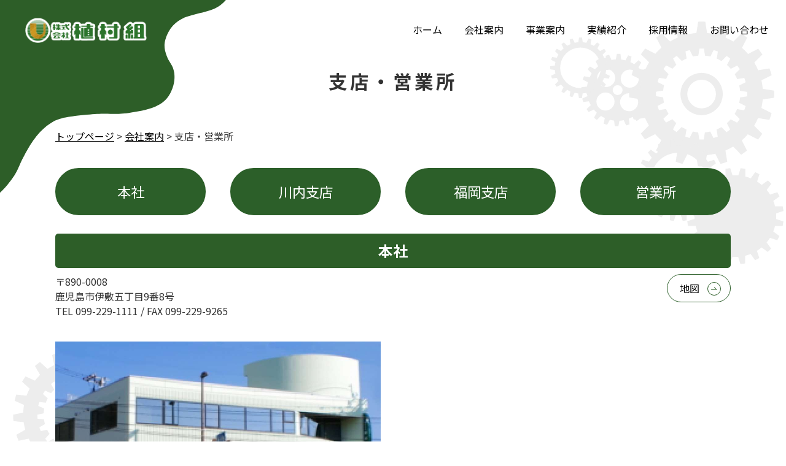

--- FILE ---
content_type: text/html; charset=UTF-8
request_url: https://www.uemuragumi.co.jp/company/shiten
body_size: 9602
content:
<!DOCTYPE html>
<html lang="ja">
<head>
<meta charset="UTF-8">
<meta name="viewport" content="width=device-width, user-scalable=yes, maximum-scale=1.0, minimum-scale=1.0">
<meta name="description" content="支店・営業所 - 鹿児島県を中心に九州全域で土木工事・港湾工事・自然環境復元・樹林化事業などの公共工事をはじめ、病院・介護施設などの医療・福祉工事、商業施設・マンションなど住宅建設などの民間工事。さらに個人住宅建築までを確かな総合技術で提供しています。">
<title>支店・営業所 | 総合建設業｜株式会社植村組公式サイト</title>
<link rel="profile" href="http://gmpg.org/xfn/11">
<link rel="stylesheet" type="text/css" media="all" href="https://www.uemuragumi.co.jp/cms/wp-content/themes/uemuragumi/style.css">
<link rel="stylesheet" href="https://www.uemuragumi.co.jp/cms/wp-content/themes/uemuragumi/print.css" media="print">
<link rel="stylesheet" type="text/css" media="all" href="https://www.uemuragumi.co.jp/cms/wp-content/themes/uemuragumi/flexslider.css">
<link rel="shortcut icon" href="https://www.uemuragumi.co.jp/cms/wp-content/themes/uemuragumi/images/favicon.ico" />
<link rel="pingback" href="https://www.uemuragumi.co.jp/cms/xmlrpc.php">
<!--[if lt IE 9]>
<script src="https://www.uemuragumi.co.jp/cms/wp-content/themes/uemuragumi/js/html5.js"></script>
<script src="https://www.uemuragumi.co.jp/cms/wp-content/themes/uemuragumi/js/css3-mediaqueries.js"></script>
<![endif]-->
<meta name='robots' content='max-image-preview:large' />
<link rel='dns-prefetch' href='//maxcdn.bootstrapcdn.com' />
<link rel='dns-prefetch' href='//s.w.org' />
<!-- This site uses the Google Analytics by MonsterInsights plugin v7.10.4 - Using Analytics tracking - https://www.monsterinsights.com/ -->
<!-- Note: MonsterInsights is not currently configured on this site. The site owner needs to authenticate with Google Analytics in the MonsterInsights settings panel. -->
<!-- No UA code set -->
<!-- / Google Analytics by MonsterInsights -->
<script type="text/javascript">
window._wpemojiSettings = {"baseUrl":"https:\/\/s.w.org\/images\/core\/emoji\/14.0.0\/72x72\/","ext":".png","svgUrl":"https:\/\/s.w.org\/images\/core\/emoji\/14.0.0\/svg\/","svgExt":".svg","source":{"concatemoji":"https:\/\/www.uemuragumi.co.jp\/cms\/wp-includes\/js\/wp-emoji-release.min.js?ver=6.0.11"}};
/*! This file is auto-generated */
!function(e,a,t){var n,r,o,i=a.createElement("canvas"),p=i.getContext&&i.getContext("2d");function s(e,t){var a=String.fromCharCode,e=(p.clearRect(0,0,i.width,i.height),p.fillText(a.apply(this,e),0,0),i.toDataURL());return p.clearRect(0,0,i.width,i.height),p.fillText(a.apply(this,t),0,0),e===i.toDataURL()}function c(e){var t=a.createElement("script");t.src=e,t.defer=t.type="text/javascript",a.getElementsByTagName("head")[0].appendChild(t)}for(o=Array("flag","emoji"),t.supports={everything:!0,everythingExceptFlag:!0},r=0;r<o.length;r++)t.supports[o[r]]=function(e){if(!p||!p.fillText)return!1;switch(p.textBaseline="top",p.font="600 32px Arial",e){case"flag":return s([127987,65039,8205,9895,65039],[127987,65039,8203,9895,65039])?!1:!s([55356,56826,55356,56819],[55356,56826,8203,55356,56819])&&!s([55356,57332,56128,56423,56128,56418,56128,56421,56128,56430,56128,56423,56128,56447],[55356,57332,8203,56128,56423,8203,56128,56418,8203,56128,56421,8203,56128,56430,8203,56128,56423,8203,56128,56447]);case"emoji":return!s([129777,127995,8205,129778,127999],[129777,127995,8203,129778,127999])}return!1}(o[r]),t.supports.everything=t.supports.everything&&t.supports[o[r]],"flag"!==o[r]&&(t.supports.everythingExceptFlag=t.supports.everythingExceptFlag&&t.supports[o[r]]);t.supports.everythingExceptFlag=t.supports.everythingExceptFlag&&!t.supports.flag,t.DOMReady=!1,t.readyCallback=function(){t.DOMReady=!0},t.supports.everything||(n=function(){t.readyCallback()},a.addEventListener?(a.addEventListener("DOMContentLoaded",n,!1),e.addEventListener("load",n,!1)):(e.attachEvent("onload",n),a.attachEvent("onreadystatechange",function(){"complete"===a.readyState&&t.readyCallback()})),(e=t.source||{}).concatemoji?c(e.concatemoji):e.wpemoji&&e.twemoji&&(c(e.twemoji),c(e.wpemoji)))}(window,document,window._wpemojiSettings);
</script>
<style type="text/css">
img.wp-smiley,
img.emoji {
	display: inline !important;
	border: none !important;
	box-shadow: none !important;
	height: 1em !important;
	width: 1em !important;
	margin: 0 0.07em !important;
	vertical-align: -0.1em !important;
	background: none !important;
	padding: 0 !important;
}
</style>
	<link rel='stylesheet' id='colorbox-theme1-css'  href='https://www.uemuragumi.co.jp/cms/wp-content/plugins/jquery-colorbox/themes/theme1/colorbox.css?ver=4.6.2' type='text/css' media='screen' />
<link rel='stylesheet' id='wp-block-library-css'  href='https://www.uemuragumi.co.jp/cms/wp-content/plugins/gutenberg/build/block-library/style.css?ver=14.1.1' type='text/css' media='all' />
<style id='global-styles-inline-css' type='text/css'>
body{--wp--preset--color--black: #000000;--wp--preset--color--cyan-bluish-gray: #abb8c3;--wp--preset--color--white: #ffffff;--wp--preset--color--pale-pink: #f78da7;--wp--preset--color--vivid-red: #cf2e2e;--wp--preset--color--luminous-vivid-orange: #ff6900;--wp--preset--color--luminous-vivid-amber: #fcb900;--wp--preset--color--light-green-cyan: #7bdcb5;--wp--preset--color--vivid-green-cyan: #00d084;--wp--preset--color--pale-cyan-blue: #8ed1fc;--wp--preset--color--vivid-cyan-blue: #0693e3;--wp--preset--color--vivid-purple: #9b51e0;--wp--preset--gradient--vivid-cyan-blue-to-vivid-purple: linear-gradient(135deg,rgba(6,147,227,1) 0%,rgb(155,81,224) 100%);--wp--preset--gradient--light-green-cyan-to-vivid-green-cyan: linear-gradient(135deg,rgb(122,220,180) 0%,rgb(0,208,130) 100%);--wp--preset--gradient--luminous-vivid-amber-to-luminous-vivid-orange: linear-gradient(135deg,rgba(252,185,0,1) 0%,rgba(255,105,0,1) 100%);--wp--preset--gradient--luminous-vivid-orange-to-vivid-red: linear-gradient(135deg,rgba(255,105,0,1) 0%,rgb(207,46,46) 100%);--wp--preset--gradient--very-light-gray-to-cyan-bluish-gray: linear-gradient(135deg,rgb(238,238,238) 0%,rgb(169,184,195) 100%);--wp--preset--gradient--cool-to-warm-spectrum: linear-gradient(135deg,rgb(74,234,220) 0%,rgb(151,120,209) 20%,rgb(207,42,186) 40%,rgb(238,44,130) 60%,rgb(251,105,98) 80%,rgb(254,248,76) 100%);--wp--preset--gradient--blush-light-purple: linear-gradient(135deg,rgb(255,206,236) 0%,rgb(152,150,240) 100%);--wp--preset--gradient--blush-bordeaux: linear-gradient(135deg,rgb(254,205,165) 0%,rgb(254,45,45) 50%,rgb(107,0,62) 100%);--wp--preset--gradient--luminous-dusk: linear-gradient(135deg,rgb(255,203,112) 0%,rgb(199,81,192) 50%,rgb(65,88,208) 100%);--wp--preset--gradient--pale-ocean: linear-gradient(135deg,rgb(255,245,203) 0%,rgb(182,227,212) 50%,rgb(51,167,181) 100%);--wp--preset--gradient--electric-grass: linear-gradient(135deg,rgb(202,248,128) 0%,rgb(113,206,126) 100%);--wp--preset--gradient--midnight: linear-gradient(135deg,rgb(2,3,129) 0%,rgb(40,116,252) 100%);--wp--preset--duotone--dark-grayscale: url('#wp-duotone-dark-grayscale');--wp--preset--duotone--grayscale: url('#wp-duotone-grayscale');--wp--preset--duotone--purple-yellow: url('#wp-duotone-purple-yellow');--wp--preset--duotone--blue-red: url('#wp-duotone-blue-red');--wp--preset--duotone--midnight: url('#wp-duotone-midnight');--wp--preset--duotone--magenta-yellow: url('#wp-duotone-magenta-yellow');--wp--preset--duotone--purple-green: url('#wp-duotone-purple-green');--wp--preset--duotone--blue-orange: url('#wp-duotone-blue-orange');--wp--preset--font-size--small: 13px;--wp--preset--font-size--medium: 20px;--wp--preset--font-size--large: 36px;--wp--preset--font-size--x-large: 42px;--wp--preset--spacing--20: 0.44rem;--wp--preset--spacing--30: 0.67rem;--wp--preset--spacing--40: 1rem;--wp--preset--spacing--50: 1.5rem;--wp--preset--spacing--60: 2.25rem;--wp--preset--spacing--70: 3.38rem;--wp--preset--spacing--80: 5.06rem;}:where(.is-layout-flex){gap: 0.5em;}body .is-layout-flow > .alignleft{float: left;margin-inline-start: 0;margin-inline-end: 2em;}body .is-layout-flow > .alignright{float: right;margin-inline-start: 2em;margin-inline-end: 0;}body .is-layout-flow > .aligncenter{margin-left: auto !important;margin-right: auto !important;}body .is-layout-constrained > .alignleft{float: left;margin-inline-start: 0;margin-inline-end: 2em;}body .is-layout-constrained > .alignright{float: right;margin-inline-start: 2em;margin-inline-end: 0;}body .is-layout-constrained > .aligncenter{margin-left: auto !important;margin-right: auto !important;}body .is-layout-constrained > :where(:not(.alignleft):not(.alignright):not(.alignfull)){max-width: var(--wp--style--global--content-size);margin-left: auto !important;margin-right: auto !important;}body .is-layout-constrained > .alignwide{max-width: var(--wp--style--global--wide-size);}body .is-layout-flex{display: flex;}body .is-layout-flex{flex-wrap: wrap;align-items: center;}body .is-layout-flex > *{margin: 0;}:where(.wp-block-columns.is-layout-flex){gap: 2em;}.has-black-color{color: var(--wp--preset--color--black) !important;}.has-cyan-bluish-gray-color{color: var(--wp--preset--color--cyan-bluish-gray) !important;}.has-white-color{color: var(--wp--preset--color--white) !important;}.has-pale-pink-color{color: var(--wp--preset--color--pale-pink) !important;}.has-vivid-red-color{color: var(--wp--preset--color--vivid-red) !important;}.has-luminous-vivid-orange-color{color: var(--wp--preset--color--luminous-vivid-orange) !important;}.has-luminous-vivid-amber-color{color: var(--wp--preset--color--luminous-vivid-amber) !important;}.has-light-green-cyan-color{color: var(--wp--preset--color--light-green-cyan) !important;}.has-vivid-green-cyan-color{color: var(--wp--preset--color--vivid-green-cyan) !important;}.has-pale-cyan-blue-color{color: var(--wp--preset--color--pale-cyan-blue) !important;}.has-vivid-cyan-blue-color{color: var(--wp--preset--color--vivid-cyan-blue) !important;}.has-vivid-purple-color{color: var(--wp--preset--color--vivid-purple) !important;}.has-black-background-color{background-color: var(--wp--preset--color--black) !important;}.has-cyan-bluish-gray-background-color{background-color: var(--wp--preset--color--cyan-bluish-gray) !important;}.has-white-background-color{background-color: var(--wp--preset--color--white) !important;}.has-pale-pink-background-color{background-color: var(--wp--preset--color--pale-pink) !important;}.has-vivid-red-background-color{background-color: var(--wp--preset--color--vivid-red) !important;}.has-luminous-vivid-orange-background-color{background-color: var(--wp--preset--color--luminous-vivid-orange) !important;}.has-luminous-vivid-amber-background-color{background-color: var(--wp--preset--color--luminous-vivid-amber) !important;}.has-light-green-cyan-background-color{background-color: var(--wp--preset--color--light-green-cyan) !important;}.has-vivid-green-cyan-background-color{background-color: var(--wp--preset--color--vivid-green-cyan) !important;}.has-pale-cyan-blue-background-color{background-color: var(--wp--preset--color--pale-cyan-blue) !important;}.has-vivid-cyan-blue-background-color{background-color: var(--wp--preset--color--vivid-cyan-blue) !important;}.has-vivid-purple-background-color{background-color: var(--wp--preset--color--vivid-purple) !important;}.has-black-border-color{border-color: var(--wp--preset--color--black) !important;}.has-cyan-bluish-gray-border-color{border-color: var(--wp--preset--color--cyan-bluish-gray) !important;}.has-white-border-color{border-color: var(--wp--preset--color--white) !important;}.has-pale-pink-border-color{border-color: var(--wp--preset--color--pale-pink) !important;}.has-vivid-red-border-color{border-color: var(--wp--preset--color--vivid-red) !important;}.has-luminous-vivid-orange-border-color{border-color: var(--wp--preset--color--luminous-vivid-orange) !important;}.has-luminous-vivid-amber-border-color{border-color: var(--wp--preset--color--luminous-vivid-amber) !important;}.has-light-green-cyan-border-color{border-color: var(--wp--preset--color--light-green-cyan) !important;}.has-vivid-green-cyan-border-color{border-color: var(--wp--preset--color--vivid-green-cyan) !important;}.has-pale-cyan-blue-border-color{border-color: var(--wp--preset--color--pale-cyan-blue) !important;}.has-vivid-cyan-blue-border-color{border-color: var(--wp--preset--color--vivid-cyan-blue) !important;}.has-vivid-purple-border-color{border-color: var(--wp--preset--color--vivid-purple) !important;}.has-vivid-cyan-blue-to-vivid-purple-gradient-background{background: var(--wp--preset--gradient--vivid-cyan-blue-to-vivid-purple) !important;}.has-light-green-cyan-to-vivid-green-cyan-gradient-background{background: var(--wp--preset--gradient--light-green-cyan-to-vivid-green-cyan) !important;}.has-luminous-vivid-amber-to-luminous-vivid-orange-gradient-background{background: var(--wp--preset--gradient--luminous-vivid-amber-to-luminous-vivid-orange) !important;}.has-luminous-vivid-orange-to-vivid-red-gradient-background{background: var(--wp--preset--gradient--luminous-vivid-orange-to-vivid-red) !important;}.has-very-light-gray-to-cyan-bluish-gray-gradient-background{background: var(--wp--preset--gradient--very-light-gray-to-cyan-bluish-gray) !important;}.has-cool-to-warm-spectrum-gradient-background{background: var(--wp--preset--gradient--cool-to-warm-spectrum) !important;}.has-blush-light-purple-gradient-background{background: var(--wp--preset--gradient--blush-light-purple) !important;}.has-blush-bordeaux-gradient-background{background: var(--wp--preset--gradient--blush-bordeaux) !important;}.has-luminous-dusk-gradient-background{background: var(--wp--preset--gradient--luminous-dusk) !important;}.has-pale-ocean-gradient-background{background: var(--wp--preset--gradient--pale-ocean) !important;}.has-electric-grass-gradient-background{background: var(--wp--preset--gradient--electric-grass) !important;}.has-midnight-gradient-background{background: var(--wp--preset--gradient--midnight) !important;}.has-small-font-size{font-size: var(--wp--preset--font-size--small) !important;}.has-medium-font-size{font-size: var(--wp--preset--font-size--medium) !important;}.has-large-font-size{font-size: var(--wp--preset--font-size--large) !important;}.has-x-large-font-size{font-size: var(--wp--preset--font-size--x-large) !important;}
:where(.wp-block-columns.is-layout-flex){gap: 2em;}
.wp-block-pullquote{font-size: 1.5em;line-height: 1.6;}
.wp-block-navigation a:where(:not(.wp-element-button)){color: inherit;}
</style>
<link rel='stylesheet' id='owl.carousel.style-css'  href='https://www.uemuragumi.co.jp/cms/wp-content/plugins/wp-posts-carousel/owl.carousel/assets/owl.carousel.css?ver=6.0.11' type='text/css' media='all' />
<link rel='stylesheet' id='wp-font-awesome-css'  href='//maxcdn.bootstrapcdn.com/font-awesome/4.3.0/css/font-awesome.min.css?ver=6.0.11' type='text/css' media='all' />
<script type='text/javascript' src='https://www.uemuragumi.co.jp/cms/wp-includes/js/jquery/jquery.min.js?ver=3.6.0' id='jquery-core-js'></script>
<script type='text/javascript' src='https://www.uemuragumi.co.jp/cms/wp-includes/js/jquery/jquery-migrate.min.js?ver=3.3.2' id='jquery-migrate-js'></script>
<script type='text/javascript' id='colorbox-js-extra'>
/* <![CDATA[ */
var jQueryColorboxSettingsArray = {"jQueryColorboxVersion":"4.6.2","colorboxInline":"false","colorboxIframe":"false","colorboxGroupId":"","colorboxTitle":"","colorboxWidth":"false","colorboxHeight":"false","colorboxMaxWidth":"false","colorboxMaxHeight":"false","colorboxSlideshow":"false","colorboxSlideshowAuto":"false","colorboxScalePhotos":"true","colorboxPreloading":"false","colorboxOverlayClose":"true","colorboxLoop":"true","colorboxEscKey":"true","colorboxArrowKey":"true","colorboxScrolling":"true","colorboxOpacity":"0.85","colorboxTransition":"elastic","colorboxSpeed":"350","colorboxSlideshowSpeed":"2500","colorboxClose":"close","colorboxNext":"next","colorboxPrevious":"previous","colorboxSlideshowStart":"start slideshow","colorboxSlideshowStop":"stop slideshow","colorboxCurrent":"{current} of {total} images","colorboxXhrError":"This content failed to load.","colorboxImgError":"This image failed to load.","colorboxImageMaxWidth":"80%","colorboxImageMaxHeight":"80%","colorboxImageHeight":"false","colorboxImageWidth":"false","colorboxLinkHeight":"false","colorboxLinkWidth":"false","colorboxInitialHeight":"100","colorboxInitialWidth":"300","autoColorboxJavaScript":"","autoHideFlash":"","autoColorbox":"true","autoColorboxGalleries":"","addZoomOverlay":"","useGoogleJQuery":"","colorboxAddClassToLinks":""};
/* ]]> */
</script>
<script type='text/javascript' src='https://www.uemuragumi.co.jp/cms/wp-content/plugins/jquery-colorbox/js/jquery.colorbox-min.js?ver=1.4.33' id='colorbox-js'></script>
<script type='text/javascript' src='https://www.uemuragumi.co.jp/cms/wp-content/plugins/jquery-colorbox/js/jquery-colorbox-wrapper-min.js?ver=4.6.2' id='colorbox-wrapper-js'></script>
<link rel="https://api.w.org/" href="https://www.uemuragumi.co.jp/wp-json/" /><link rel="alternate" type="application/json" href="https://www.uemuragumi.co.jp/wp-json/wp/v2/pages/41" /><link rel="EditURI" type="application/rsd+xml" title="RSD" href="https://www.uemuragumi.co.jp/cms/xmlrpc.php?rsd" />
<link rel="wlwmanifest" type="application/wlwmanifest+xml" href="https://www.uemuragumi.co.jp/cms/wp-includes/wlwmanifest.xml" /> 
<link rel="canonical" href="https://www.uemuragumi.co.jp/company/shiten" />
<link rel='shortlink' href='https://www.uemuragumi.co.jp/?p=41' />
<link rel="alternate" type="application/json+oembed" href="https://www.uemuragumi.co.jp/wp-json/oembed/1.0/embed?url=https%3A%2F%2Fwww.uemuragumi.co.jp%2Fcompany%2Fshiten" />
<link rel="alternate" type="text/xml+oembed" href="https://www.uemuragumi.co.jp/wp-json/oembed/1.0/embed?url=https%3A%2F%2Fwww.uemuragumi.co.jp%2Fcompany%2Fshiten&#038;format=xml" />
<script>var wp_posts_carousel_url="https://www.uemuragumi.co.jp/cms/wp-content/plugins/wp-posts-carousel/";</script>
<!-- BEGIN: WP Social Bookmarking Light HEAD --><script>
    (function (d, s, id) {
        var js, fjs = d.getElementsByTagName(s)[0];
        if (d.getElementById(id)) return;
        js = d.createElement(s);
        js.id = id;
        js.src = "//connect.facebook.net/ja_JP/sdk.js#xfbml=1&version=v2.7";
        fjs.parentNode.insertBefore(js, fjs);
    }(document, 'script', 'facebook-jssdk'));
</script>
<style type="text/css">.wp_social_bookmarking_light{
    border: 0 !important;
    padding: 10px 0 20px 0 !important;
    margin: 0 !important;
}
.wp_social_bookmarking_light div{
    float: left !important;
    border: 0 !important;
    padding: 0 !important;
    margin: 0 5px 0px 0 !important;
    min-height: 30px !important;
    line-height: 18px !important;
    text-indent: 0 !important;
}
.wp_social_bookmarking_light img{
    border: 0 !important;
    padding: 0;
    margin: 0;
    vertical-align: top !important;
}
.wp_social_bookmarking_light_clear{
    clear: both !important;
}
#fb-root{
    display: none;
}
.wsbl_twitter{
    width: 100px;
}
.wsbl_facebook_like iframe{
    max-width: none !important;
}
</style>
<!-- END: WP Social Bookmarking Light HEAD -->
<!--GA-->
<!-- Global site tag (gtag.js) - Google Analytics -->
<script async src="https://www.googletagmanager.com/gtag/js?id=UA-37277603-57"></script>
<script>
  window.dataLayer = window.dataLayer || [];
  function gtag(){dataLayer.push(arguments);}
  gtag('js', new Date());

  gtag('config', 'UA-37277603-57');
</script>
<!--/GA-->
<script src="//ajax.googleapis.com/ajax/libs/jquery/1.8.2/jquery.min.js"></script>
<script src="https://www.uemuragumi.co.jp/cms/wp-content/themes/uemuragumi/js/script.js"></script>


  <script src="https://www.uemuragumi.co.jp/cms/wp-content/themes/uemuragumi/js/jquery.flexslider.js" type="text/javascript"></script>
  <script src="https://www.uemuragumi.co.jp/cms/wp-content/themes/uemuragumi/js/jquery.flexslider-min.js" type="text/javascript"></script>
  <script type="text/javascript">
    $(window).load(function() {
    // The slider being synced must be initialized first
      $('#carousel').flexslider({
        animation: "slide",
        controlNav: false,
        animationLoop: false,
        slideshow: false,
        itemWidth: 100,
        itemMargin: 6,
        asNavFor: '#slider'
      });

      $('#slider').flexslider({
        animation: "slide",
        controlNav: false,
        animationLoop: false,
        slideshow: false,
        sync: "#carousel"
        });
    });          
  </script>


<link rel="preconnect" href="https://fonts.googleapis.com">
<link rel="preconnect" href="https://fonts.gstatic.com" crossorigin>
<link href="https://fonts.googleapis.com/css2?family=Noto+Sans+JP:wght@400;700&display=swap" rel="stylesheet">

<!--js-->

<script src="https://www.uemuragumi.co.jp/cms/wp-content/themes/uemuragumi/js/jquery.rwdImageMaps.min.js" type="text/javascript"></script>
<script>
$(function(){
  $('img[usemap]').rwdImageMaps();
});
</script>

</head>
<body>
<header id="top-head">
<div class="header-inner">
<div id="mobile-head">
<h1 class="logo"><a href="https://www.uemuragumi.co.jp/" title="総合建設業｜株式会社植村組公式サイト" rel="home"><img src="https://www.uemuragumi.co.jp/cms/wp-content/themes/uemuragumi/images/header-logo.png" width="200" alt=" &raquo; 支店・営業所" /></a></h1>
<div id="nav-toggle">
<div>
<span></span>
<span></span>
<span></span>
</div>
</div>
</div>
<nav id="global-nav">
  <ul>
    <li><a href="https://www.uemuragumi.co.jp/">ホーム</a></li>
    <li><a href="https://www.uemuragumi.co.jp/company">会社案内</a></li>
    <li><a href="https://www.uemuragumi.co.jp/service">事業案内</a></li>
    <li><a href="https://www.uemuragumi.co.jp/category/results">実績紹介</a></li>
    <li><a href="https://www.uemuragumi.co.jp/recruit">採用情報</a></li>
    <li><a href="https://www.uemuragumi.co.jp/contact">お問い合わせ</a></li>
  </ul>
</nav>
</div>
</header>
  

<div id="wrapper" class="sub-shiten">

  <h2 class="sub-top"><span>支店・営業所</span></h2>
  <div class="crumbs inner">
  <a href="https://www.uemuragumi.co.jp/">トップページ</a> &gt; <a href="https://www.uemuragumi.co.jp/company">会社案内</a> &gt; <strong class="current">支店・営業所</strong>  </div>



<div id="content-onecolumn">
  <section class="subpage">
  	  	<article id="post-41" class="content">
      <div class="post">
  		
<div style="height:30px" aria-hidden="true" class="wp-block-spacer"></div>



<div class="is-layout-flex wp-container-9 wp-block-columns inner">
<div class="is-layout-flow wp-block-column">
<div class="is-layout-flex wp-block-buttons btn-green2">
<div class="wp-block-button"><a class="wp-block-button__link" href="#honsha">本社</a></div>
</div>
</div>



<div class="is-layout-flow wp-block-column">
<div class="is-layout-flex wp-block-buttons btn-green2">
<div class="wp-block-button"><a class="wp-block-button__link" href="#sendai">川内支店</a></div>
</div>
</div>



<div class="is-layout-flow wp-block-column">
<div class="is-layout-flex wp-block-buttons btn-green2">
<div class="wp-block-button"><a class="wp-block-button__link" href="#fukuoka">福岡支店</a></div>
</div>
</div>



<div class="is-layout-flow wp-block-column">
<div class="is-layout-flex wp-block-buttons btn-green2">
<div class="wp-block-button"><a class="wp-block-button__link" href="#eigyousho">営業所</a></div>
</div>
</div>
</div>



<div style="height:30px" aria-hidden="true" class="wp-block-spacer"></div>



<div class="is-layout-flow wp-block-group inner"><div class="wp-block-group__inner-container">
<h3 class="has-text-align-center" id="honsha">本社</h3>



<div class="is-layout-flex wp-container-13 wp-block-columns">
<div class="is-layout-flow wp-block-column">
<p>〒890-0008<br>鹿児島市伊敷五丁目9番8号<br>TEL 099-229-1111 / FAX 099-229-9265</p>
</div>



<div class="is-layout-flow wp-block-column">
<div class="is-content-justification-right is-layout-flex wp-container-11 wp-block-buttons btn-green">
<div class="wp-block-button"><a class="wp-block-button__link" href="https://goo.gl/maps/mUNmDmbiqxZNrVEN8" target="_blank" rel="noreferrer noopener">地図</a></div>
</div>
</div>
</div>



<div class="is-layout-flex wp-container-16 wp-block-columns">
<div class="is-layout-flow wp-block-column">
<figure class="wp-block-image size-large"><img class="colorbox-41"  src="https://www.uemuragumi.co.jp/cms/wp-content/themes/uemuragumi/images/sub/shiten01.jpg" alt=""/></figure>
</div>



<div class="is-layout-flow wp-block-column">
<iframe src="https://www.google.com/maps/embed?pb=!1m18!1m12!1m3!1d3397.2783192865204!2d130.5237340513081!3d31.626229181243087!2m3!1f0!2f0!3f0!3m2!1i1024!2i768!4f13.1!3m3!1m2!1s0x353e5dbb867aec53%3A0xf007841ef86dfac!2z44CSODkwLTAwMDgg6bm_5YWQ5bO255yM6bm_5YWQ5bO25biC5LyK5pW377yV5LiB55uu77yZ4oiS77yYIOakjeadkeODk-ODqw!5e0!3m2!1sja!2sjp!4v1658901211113!5m2!1sja!2sjp" width="100%" height="350" style="border:0;" allowfullscreen="" loading="lazy" referrerpolicy="no-referrer-when-downgrade"></iframe>
</div>
</div>



<div style="height:30px" aria-hidden="true" class="wp-block-spacer"></div>



<div class="is-layout-flex wp-container-27 wp-block-columns">
<div class="is-layout-flow wp-block-column">
<h3 class="has-text-align-center" id="sendai">川内支店</h3>



<div class="is-layout-flex wp-container-20 wp-block-columns">
<div class="is-layout-flow wp-block-column" style="flex-basis:75%">
<p>〒895-0066<br>薩摩川内市五代町2277番地<br> TEL 0996-22-3131 / FAX 0996-20-0174</p>
</div>



<div class="is-layout-flow wp-block-column" style="flex-basis:25%">
<div class="is-content-justification-right is-layout-flex wp-container-18 wp-block-buttons btn-green">
<div class="wp-block-button"><a class="wp-block-button__link" href="https://goo.gl/maps/dMngogJkxXwcPAMeA" target="_blank" rel="noreferrer noopener">地図</a></div>
</div>
</div>
</div>



<div style="height:24px" aria-hidden="true" class="wp-block-spacer"></div>



<figure class="wp-block-image size-large"><img class="colorbox-41"  src="https://www.uemuragumi.co.jp/cms/wp-content/themes/uemuragumi/images/sub/shiten02.jpg" alt=""/></figure>
</div>



<div class="is-layout-flow wp-block-column">
<h3 class="has-text-align-center" id="fukuoka">福岡支店</h3>



<div class="is-layout-flex wp-container-25 wp-block-columns">
<div class="is-layout-flow wp-block-column" style="flex-basis:75%">
<p>〒810-0041<br>福岡県福岡市中央区大名1丁目4番1号<br>NDビル2F<br>TEL 092-711-0748 / FAX 092-752-2806</p>
</div>



<div class="is-layout-flow wp-block-column" style="flex-basis:25%">
<div class="is-content-justification-right is-layout-flex wp-container-23 wp-block-buttons btn-green">
<div class="wp-block-button"><a class="wp-block-button__link" href="https://goo.gl/maps/qwdh3c54HU4NioAX7" target="_blank" rel="noreferrer noopener">地図</a></div>
</div>
</div>
</div>



<figure class="wp-block-image size-large"><img class="colorbox-41"  src="https://www.uemuragumi.co.jp/cms/wp-content/themes/uemuragumi/images/sub/shiten03.jpg" alt=""/></figure>
</div>
</div>



<div style="height:30px" aria-hidden="true" class="wp-block-spacer"></div>



<h3 class="has-text-align-center" id="eigyousho">営業所</h3>



<div class="is-layout-flex wp-container-38 wp-block-columns">
<div class="is-layout-flow wp-block-column">
<h4>大島営業所</h4>



<div class="is-layout-flex wp-container-31 wp-block-columns">
<div class="is-layout-flow wp-block-column" style="flex-basis:75%">
<p>〒894-0004<br>奄美市名瀬鳩浜町338</p>
</div>



<div class="is-layout-flow wp-block-column" style="flex-basis:33.33%">
<div class="is-content-justification-right is-layout-flex wp-container-29 wp-block-buttons btn-green">
<div class="wp-block-button"><a class="wp-block-button__link" href="https://goo.gl/maps/jViXH42MSwWpxpeB7" target="_blank" rel="noreferrer noopener">地図</a></div>
</div>
</div>
</div>
</div>



<div class="is-layout-flow wp-block-column">
<h4>志布志営業所</h4>



<div class="is-layout-flex wp-container-36 wp-block-columns">
<div class="is-layout-flow wp-block-column" style="flex-basis:75%">
<p>〒899-7103<br>志布志市志布志町志布志三丁目25-8</p>
</div>



<div class="is-layout-flow wp-block-column" style="flex-basis:33.33%">
<div class="is-content-justification-right is-layout-flex wp-container-34 wp-block-buttons btn-green">
<div class="wp-block-button"><a class="wp-block-button__link" href="https://goo.gl/maps/MwNLwCfpen3K4EBt9" target="_blank" rel="noreferrer noopener">地図</a></div>
</div>
</div>
</div>
</div>
</div>



<div class="is-layout-flex wp-container-49 wp-block-columns">
<div class="is-layout-flow wp-block-column">
<h4>南薩営業所</h4>



<div class="is-layout-flex wp-container-42 wp-block-columns">
<div class="is-layout-flow wp-block-column" style="flex-basis:75%">
<p>〒897-0202<br>南九州市川辺町清水10950</p>
</div>



<div class="is-layout-flow wp-block-column" style="flex-basis:33.33%">
<div class="is-content-justification-right is-layout-flex wp-container-40 wp-block-buttons btn-green">
<div class="wp-block-button"><a class="wp-block-button__link" href="https://goo.gl/maps/6J8tKafitUXp1Po38" target="_blank" rel="noreferrer noopener">地図</a></div>
</div>
</div>
</div>
</div>



<div class="is-layout-flow wp-block-column">
<h4>徳之島営業所</h4>



<div class="is-layout-flex wp-container-47 wp-block-columns">
<div class="is-layout-flow wp-block-column" style="flex-basis:75%">
<p>〒891-7102<br>大島郡徳之島町亀徳2184-104</p>
</div>



<div class="is-layout-flow wp-block-column" style="flex-basis:33.33%">
<div class="is-content-justification-right is-layout-flex wp-container-45 wp-block-buttons btn-green">
<div class="wp-block-button"><a class="wp-block-button__link" href="https://goo.gl/maps/vtf9siCUDP11Vsuk6" target="_blank" rel="noreferrer noopener">地図</a></div>
</div>
</div>
</div>
</div>
</div>



<div class="is-layout-flex wp-container-56 wp-block-columns">
<div class="is-layout-flow wp-block-column">
<h4>霧島営業所</h4>



<div class="is-layout-flex wp-container-53 wp-block-columns">
<div class="is-layout-flow wp-block-column" style="flex-basis:75%">
<p>〒899-4463<br>霧島市国分下井前平2299-8</p>
</div>



<div class="is-layout-flow wp-block-column" style="flex-basis:33.33%">
<div class="is-content-justification-right is-layout-flex wp-container-51 wp-block-buttons btn-green">
<div class="wp-block-button"><a class="wp-block-button__link" href="https://goo.gl/maps/8sPNSsydKv7S8wMf6" target="_blank" rel="noreferrer noopener">地図</a></div>
</div>
</div>
</div>
</div>



<div class="is-layout-flow wp-block-column"></div>
</div>
</div></div>
      </div>
       
    </article>
  	      </section>

</div><!-- / content-onecolumn -->


  

  
	<div class="footer-banner">
		<div class="inner">
			<ul>
				<li><a href="https://www.uemuragumi.co.jp/company"><img src="https://www.uemuragumi.co.jp/cms/wp-content/themes/uemuragumi/images/sub/fbn-company.jpg" alt=""></a></li>
				<li><a href="https://www.uemuragumi.co.jp/recruit"><img src="https://www.uemuragumi.co.jp/cms/wp-content/themes/uemuragumi/images/sub/fbn-recruit.jpg" alt=""></a></li>
			</ul>
		</div>
	</div>


<footer id="footer">
  <div class="footer_container inner">
    <div class="f-info">
      <img src="https://www.uemuragumi.co.jp/cms/wp-content/themes/uemuragumi/images/logo-white2.svg" width="200" height="34" alt="植村組">
      <p class="mb10">本社<br>〒890-0008<br>鹿児島県鹿児島市伊敷五丁目9番8号<br>TEL 099-229-1111　/　FAX 099-229-9265</p>
      <p>川内支店<br>〒895-0066<br>薩摩川内市五代町2277番地<br>TEL 0996-22-3131 / FAX 0996-20-0174</p>
    </div>
    <div class="f-menu">
      <ul>
        <li><a href="https://www.uemuragumi.co.jp/company">会社案内</a></li>
        <li><a href="https://www.uemuragumi.co.jp/service">事業案内</a></li>
        <li><a href="https://www.uemuragumi.co.jp/category/results">実績紹介</a></li>
        <li><a href="https://www.uemuragumi.co.jp/download">協力会社の皆様へ</a></li>
      </ul>
      <ul>
        <li><a href="https://www.uemuragumi.co.jp/site">サイト利用について</a></li>
        <li><a href="https://www.uemuragumi.co.jp/privacy">プライバシーポリシー</a></li>
        <li><a href="https://www.uemuragumi.co.jp/contact">お問い合わせ</a></li>
        <li><a href="https://www.uemuragumi.co.jp/sitemap">サイトマップ</a></li>
      </ul>
    </div>
  </div>
	
	<p id="copyright">Copyright &copy; 2026 総合建設業｜株式会社植村組公式サイト All rights Reserved.</p>
</footer>
	<!-- / footer -->

</div>
<!-- / wrapper -->

<div class="page_top"><a href="https://www.uemuragumi.co.jp"><img src="https://www.uemuragumi.co.jp/cms/wp-content/themes/uemuragumi/images/backtop.png" width="80" height="80" alt="トップへ戻る"></a></div>


<!-- BEGIN: WP Social Bookmarking Light FOOTER -->    <script>!function(d,s,id){var js,fjs=d.getElementsByTagName(s)[0],p=/^http:/.test(d.location)?'http':'https';if(!d.getElementById(id)){js=d.createElement(s);js.id=id;js.src=p+'://platform.twitter.com/widgets.js';fjs.parentNode.insertBefore(js,fjs);}}(document, 'script', 'twitter-wjs');</script>    <script src="https://apis.google.com/js/platform.js" async defer>
        {lang: "ja"}
    </script><!-- END: WP Social Bookmarking Light FOOTER -->
<style id='core-block-supports-inline-css' type='text/css'>
.wp-block-columns.wp-container-9,.wp-block-columns.wp-container-13,.wp-block-columns.wp-container-16,.wp-block-columns.wp-container-20,.wp-block-columns.wp-container-25,.wp-block-columns.wp-container-27,.wp-block-columns.wp-container-31,.wp-block-columns.wp-container-36,.wp-block-columns.wp-container-38,.wp-block-columns.wp-container-42,.wp-block-columns.wp-container-47,.wp-block-columns.wp-container-49,.wp-block-columns.wp-container-53,.wp-block-columns.wp-container-56{flex-wrap:nowrap;}.wp-block-buttons.wp-container-11,.wp-block-buttons.wp-container-18,.wp-block-buttons.wp-container-23,.wp-block-buttons.wp-container-29,.wp-block-buttons.wp-container-34,.wp-block-buttons.wp-container-40,.wp-block-buttons.wp-container-45,.wp-block-buttons.wp-container-51{justify-content:flex-end;}
</style>
<script type='text/javascript' src='https://www.uemuragumi.co.jp/cms/wp-includes/js/jquery/ui/effect.min.js?ver=1.13.1' id='jquery-effects-core-js'></script>
<script type='text/javascript' src='https://www.uemuragumi.co.jp/cms/wp-content/plugins/wp-posts-carousel/owl.carousel/owl.carousel.js?ver=2.0.0' id='owl.carousel-js'></script>
<script type='text/javascript' src='https://www.uemuragumi.co.jp/cms/wp-content/plugins/wp-posts-carousel/owl.carousel/jquery.mousewheel.min.js?ver=3.1.12' id='jquery-mousewheel-js'></script>


<!-- inview -->
<link rel="stylesheet" href="https://cdnjs.cloudflare.com/ajax/libs/animate.css/3.5.1/animate.min.css" />
<script src="https://www.uemuragumi.co.jp/cms/wp-content/themes/uemuragumi/js/jquery.inview.js" /></script>
<script>
$(function(){

  $(".inview").on("inview", function (event, isInView) {
    if (isInView) {
      $(this).stop().addClass("is-show");
    }
  });
});
</script>
<!-- /inview -->

<!-- お問い合わせフォーム　郵便番号から県を自動取得 -->
<script type='text/javascript' src='https://ajaxzip3.github.io/ajaxzip3.js?ver=20140807'></script>
<script>
  jQuery(function( $ ) {
      jQuery( 'input[name="zip2"]' ).keyup( function( e ) {
          AjaxZip3.zip2addr('zip1','zip2','address1','address2');
      } )
  } );
</script>
<!-- /お問い合わせフォーム　郵便番号から県を自動取得 -->

</body>
</html>

--- FILE ---
content_type: text/css
request_url: https://www.uemuragumi.co.jp/cms/wp-content/themes/uemuragumi/style.css
body_size: 15420
content:
@charset "utf-8";
/*
Theme Name: 株式会社植村組
*/

/* =Reset default browser CSS.
Based on work by Eric Meyer: http://meyerweb.com/eric/tools/css/reset/index.html
-------------------------------------------------------------- */
html, body, div, span, applet, object, iframe, h1, h2, h3, h4, h5, h6, p, blockquote, pre, a, abbr, acronym, address, big, cite, code, del, dfn, em, font, ins, kbd, q, s, samp, small, strike, strong, sub, sup, tt, var, dl, dt, dd, ol, ul, li, fieldset, form, label, legend, table, caption, tbody, tfoot, thead, tr, th, td {border: 0;font-family: inherit;font-size: 100%;font-style: inherit;font-weight: inherit;margin: 0;outline: 0;padding: 0;vertical-align: baseline;}
:focus {outline: 0;}

ol, ul {list-style: none;}
table {border-collapse: separate;border-spacing: 0;}
caption, th, td {font-weight: normal;text-align: left;}
blockquote:before, blockquote:after,q:before, q:after {content: "";}
blockquote, q {quotes: "" "";}
a img {border: 0;}
article, aside, details, figcaption, figure, footer, header, hgroup, menu, nav, section {display: block;}

body{
  line-height:1.5;
  font-family: 
      'Noto Sans JP',
      "Helvetica Neue",
      Arial,
      "Hiragino Kaku Gothic ProN",
      "Hiragino Sans",
      Meiryo,
      sans-serif;
  color:#333;
  -webkit-text-size-adjust: none;
  background:url(images/bg-hdrgreen-left.svg) no-repeat left top / 33%,
  url(images/bg-hdr-l-gear.svg) no-repeat left 570px / 30%,
  url(images/bg-hdr-r-gear.svg) no-repeat right top / 30%;
}

img{max-width:100%;height:auto;}

.pc{display:block;}
.sp{display:none;}

@media only screen and (max-width:1024px){
body {font-size: 90%;}
.pc{display:none;}
.sp{display:block;}
}

@media only screen and (max-width:600px){
  body{
    background: url(images/bg-hdrgreen-left.svg) no-repeat left top / 33%, 
    url(images/bg-hdr-l-gear.svg) no-repeat left 280px / 60%, 
    url(images/bg-hdr-r-gear.svg) no-repeat right top / 40%;
  }
}

.clearfix:after {
  content: "";
  display: block;
  clear: both;
} 
.clearfix:before {
  content: "";
  display: block;
  clear: both;
} 
.clearfix {
  display: block;
}


.mr10{margin-right:10px;}
.mr20{margin-right:20px;}
.mr30{margin-right:30px;}
.mr40{margin-right:40px;}
.mr50{margin-right:50px!important;}

.mb0,.subpage .mb0{margin-bottom:0;}
.mb10{margin-bottom:10px;}
.mb20{margin-bottom:20px;}
.mb30{margin-bottom:30px;}
.mb40{margin-bottom:40px;}
.mb50{margin-bottom:50px!important;}

.pr60,.subpage .pr60{padding-right:60px;}


/* リンク設定
------------------------------------------------------------*/
a{
  margin:0;
  padding:0;
  text-decoration:underline;
  outline:0;
  vertical-align:baseline;
  background:transparent;
  font-size:100%;
  color:#000;
  transition: 0.5s;
}

a:hover, a:active{opacity:0.6;color:#2C742B;text-decoration:none;}


/**** Clearfix ****/
.nav .panel:before,nav .panel:after, nav#mainNav:before,nav#mainNav:after, .newsTitle:before,.newsTitle:after{content: ""; display: table;}
nav .panel:after,nav#mainNav:after,.newsTitle:after{clear: both;}
nav .panel,nav#mainNav,.newsTitle{zoom: 1;}


/* フォーム
------------------------------------------------------------*/
input[type="text"], textarea,select,input[type="email"]{
  vertical-align:middle;
  max-width:90%;
  line-height:30px;
  height:30px;
  padding:1px 5px;
  border:1px solid #d4d4d7;
  border-radius:3px;
  -webkit-border-radius:3px;
  -moz-border-radius:3px;
  font-size:100%;
  color:#555;
  background:#fcfcfc;
}

textarea{
  height:auto;
  line-height:1.5;
}

input[type="submit"],input[type="reset"],input[type="button"]{
  padding:3px 10px;
  background: #000;
  border:1px solid #000;
  border-radius:3px;
  -webkit-border-radius:3px;
  -moz-border-radius:3px;
  line-height:1.5;
  font-size:100%;
  color:#fff;
}

input[type="submit"]:hover,input[type="reset"]:hover,input[type="button"]:hover{
  background: #fff;
  border:1px solid #000;
  color:#000;
  transition:0.5s;
}

*:first-child+html input[type="submit"]{padding:3px;}




/* レイアウト
------------------------------------------------------------*/
#wrapper{padding-top: 60px;}

.inner,.subpage .inner{
  margin:0 auto;
  width:1100px;
}

.inner:after{content: "";clear: both;display: block;}

#header{overflow:hidden;}

#top-content {
  background: url(images/bg-r-beige.svg) no-repeat right top / 40% ,
  url(images/bg-l-beige.svg) no-repeat 4% 40% / 50%;

}

/*#content-onecolumn{
  background: url(images/bg-r-beige.svg) no-repeat right top / 40% , 
  url(images/bg-l-beige.svg) no-repeat 4% 1200px / 50%;
}*/

/*#content-onecolumn.sub-service,
#content-onecolumn.sub-recruit
{background:none;}*/

#content-sub{
  float:right;
  width:800px;
  padding:30px 0;
}

#sidebar{
  float:left;
  width:265px;
  padding:30px 0;
}

#footer {
  clear: both;
  padding-top: 30px;
  background: #64727A url(images/bg-f-gear.svg) no-repeat left bottom / 150px;
  font-size: 90%;
}

.page-single{
  width:1000px;
  margin:0 auto;
  margin: 30px auto 0;
}

.page-single .inner{
  width:auto;
}

@media only screen and (max-width:1024px){
  .inner,.subpage .inner{
    width:auto!important;
    padding:0 20px;
  }
  .page-single{
    width:auto;
  }
  #content-sub {
    width: 68%;
  }
  #sidebar{
    width:28%;
  }
}

@media only screen and (max-width:813px){
  #content-sub, #sidebar {
    float: none;
    width: auto;
    padding: 0 20px 30px;
  }
}

@media only screen and (max-width:600px){
	#top-content {
    background:url(images/bg-r-beige.svg) no-repeat right 8% / 60% , 
    url(images/bg-l-beige.svg) no-repeat 4% 40% / 50%;
  }
}

@media only screen and (max-width:350px){
  .inner,.subpage .inner{
    padding:0 10px;
  }
}

/* ヘッダー
*****************************************************/

/* ロゴ (サイトタイトル)
----------------------------------*/
#header h1{
  padding:10px 0 0 3px;
  color: #781f12;
  font-size:90%;
  font-weight:normal;
}


/* コンタクトインフォメーション
----------------------------------*/



/* トップページ　メイン画像
----------------------------------*/
#mainImg{
  line-height:0;
  text-align:center;
  z-index:0;
}

#mainImg .slick-dots{
	bottom:10px;
}
#mainImg .slick-dotted.slick-slider{
	margin-bottom:0;
}
.single-item .slick-dots li button:before{
	font-size:16px;
	color:#C7BB95;
	opacity:1;
}
.single-item .slick-dots li.slick-active button:before{
	color:#AD9356;
}

#mainImg .card{text-align:center;}
#mainImg .card img{margin:0 auto;}

/*スライド部分*/
.carousel-wrapper {
  position: relative;
}
.carousel {
  height: 660px;
  margin-bottom: 3em;
}
.item {
  display: flex;
  align-items: center;
  justify-content: center;
  height: 660px;
  text-align: center;
  color: #fff;
  font-size: 32px;
  font-weight: bold;
}

#mainImg .swiper-3d .swiper-slide-shadow-left,
#mainImg .swiper-3d .swiper-slide-shadow-right{
  background-image:none;
}

#mainImg .swiper-button-next, 
#mainImg .swiper-button-prev{
	color:#fff;
}

@media only screen and (max-width:1024px){
	#mainImg{padding:0;}
}

@media only screen and (max-width:896px){
	.carousel {
	  height: 560px;
	  margin-bottom: 3em;
	}
	#mainImg .swiper-horizontal>.swiper-pagination-bullets, 
	#mainImg .swiper-pagination-bullets.swiper-pagination-horizontal, 
	#mainImg .swiper-pagination-custom, .swiper-pagination-fraction{
		bottom: 100px;
	}
	#mainImg {
    margin-top: -100px;
	}
}

@media only screen and (max-width:600px){
	#mainImg {
    margin-top: -200px;
	}
	.carousel {
	  height: 450px;
	}
	#mainImg .swiper-horizontal>.swiper-pagination-bullets, 
	#mainImg .swiper-pagination-bullets.swiper-pagination-horizontal, 
	#mainImg .swiper-pagination-custom, .swiper-pagination-fraction{
		bottom: 200px;
	}
}

/*スライド施工事例版*/
#slide-results .item{
  font-size:inherit;
  padding:50px 0;
  height:600px;
  padding:40px 20px;
}
#slide-results .item a{
  height:100%;
  width:100%;
  overflow:hidden;
  border-top-right-radius:100px;
  position:relative;
  font-size:inherit;
  color:#fff;
}
#slide-results .slide-results-img{
  width:100%;
  height:100%;
}
#slide-results .slide-results-img img{
  height:100%;
  width:auto;
  max-width:inherit;
}
#slide-results .slide-results-title{
  position:absolute;
  bottom:0;
  font-size:150%;
  width:95%;
  padding:200px 0 50px 5%;
  background:linear-gradient(rgba(255,255,255,0),rgba(73, 216, 137, 0.9));
  text-align:left;
}
@media only screen and (max-width:880px){
  #slide-results .item{height:450px;}
  #slide-results .item a{border-radius:0;}
  #slide-results .slide-results-title{line-height:1.3;padding:50px 0 30px 5%;}
}
#slide-results-mobile li a{
  position:relative;
  color:#fff;
  display:block;
}
#slide-results-mobile .slide-results-title{
  position:absolute;
  bottom:20px;
  right:10px;
  font-size:150%;
  padding:20px;
  background:#15a85e;
  text-align:left;
}


/* 250909追記分-スライドをウィジェットに変更- */
#mainImg.widget_slide {
  margin-bottom: 100px;
}

#slide-results .slide-results-img figure{
  position: relative;
}

#slide-results .slide-results-img figure figcaption {
  position:absolute;
  bottom:0;
  font-size:300%;
  letter-spacing: 10px;
  width:95%;
  padding:200px 0 50px 5%;
  text-align:left;
  line-height: 1em;
}

#slide-results .slide-results-img figure figcaption em {
  font-size: 40%;
  letter-spacing: 5px;
  display: block;
}

#slide-results .slide-results-img figure.green figcaption{
  background:linear-gradient(rgba(255,255,255,0),rgba(118, 179, 90, 0.9));
}

#slide-results .slide-results-img figure.yellow figcaption{
  background:linear-gradient(rgba(255,255,255,0),rgba(222, 186, 63, 0.9));
}

#slide-results .slide-results-img figure.blue figcaption{
  background:linear-gradient(rgba(255,255,255,0),rgba(26, 129, 166, 0.9));
}

#slide-results .slide-results-img figure.red figcaption{
  background:linear-gradient(rgba(255,255,255,0),rgba(198, 79, 78, 0.9));
}

#slide-results .slide-results-img figure img {
  /* height: 600px; */
  aspect-ratio: 5 / 5;
  width: 100%;
  max-width: inherit;
  object-fit: cover;
  border-top-right-radius: 20%;
}

#slide-results .item .slide-results-img figure a{
  display:block;
}

#slide-results .item .slide-results-img figure.wp-block-image figcaption{
  margin-bottom:0;
}

@media screen and (max-width: 1000px){
  #mainImg.widget_slide {
    margin-bottom: 50px;
  }
}

@media only screen and (max-width: 896px) {
  #mainImg.widget_slide  {
    margin-top: 0;
    padding:0 20px;
    height: auto;
    aspect-ratio: 500 / 300;
  }
  #mainImg.widget_slide .carousel{
    /* height:600px; */
  }
  #mainImg.widget_slide .swiper-horizontal>.swiper-pagination-bullets, 
	#mainImg.widget_slide .swiper-pagination-bullets.swiper-pagination-horizontal, 
	#mainImg.widget_slide .swiper-pagination-custom, .swiper-pagination-fraction{
		bottom: 30px;
	}
}

@media screen and (max-width: 700px){
  #mainImg.widget_slide{margin-bottom: -100px;}
  #mainImg.widget_slide .swiper-horizontal>.swiper-pagination-bullets, 
	#mainImg.widget_slide .swiper-pagination-bullets.swiper-pagination-horizontal, 
	#mainImg.widget_slide .swiper-pagination-custom, .swiper-pagination-fraction{
		bottom: 100px;
	}
}

@media screen and (max-width: 600px){
  #mainImg.widget_slide .carousel{height:450px;}
  #mainImg.widget_slide #slide-results .item{padding:0;}
  #slide-results .slide-results-img figure figcaption {
    font-size:100%;
  }
  #mainImg.widget_slide .swiper-horizontal>.swiper-pagination-bullets, 
	#mainImg.widget_slide .swiper-pagination-bullets.swiper-pagination-horizontal, 
	#mainImg.widget_slide .swiper-pagination-custom, .swiper-pagination-fraction{
		bottom: 180px;
	}
  #mainImg .swiper-button-next, #mainImg .swiper-button-prev {
    top: 35%;
  }
}



/* タイポグラフィ
*****************************************************/


img.aligncenter {
  display: block;
  margin:5px auto;
}

img.alignright, img.alignleft{
  padding:4px;
  margin:0 0 2px 7px;
  display:inline;
}

img.alignleft{margin: 0 7px 2px 0;}

.alignright{float:right;}
.alignleft{float: left;}
.center{text-align:center;}

.txt-left{text-align:left;}
.txt-right{text-align:right;}


/* サイドバー　ウィジェット
*****************************************************/

#searchform input[type="text"]{
  line-height:1.7;
  height:24px;
  width:130px;
  vertical-align:bottom;
}

#sidebar .newsTitle h3 {
  font-size: 120%;
  font-weight: bold;
  letter-spacing: 1px;
  padding-bottom: 5px;
  border-bottom: 1px solid #000;
  margin-top: 7px;
}

.side_news_box {
  border-bottom: 1px dashed #000;
  padding: 10px 0;
}

#sidebar time {
  display: block;
}

#sidebar .btn-black {
  text-align: center;
  margin: 30px 0;
}





/* フッター
*****************************************************/
.footer-banner {
  background: #FAFAFA;
  padding: 70px 0;
  margin-top: 100px;
}

.footer-banner ul {
  text-align: center;
}

.footer-banner ul li {
  width: 45%;
  display: inline-block;
  margin: 0 20px;
}

.footer_container {
  display: flex;
  color: #fff;
  letter-spacing: 1px;
  padding: 20px 0 20px;
}

.f-info {
  width: 50%;
}

.f-menu {
  width: 50%;
  display: flex;
}

.f-menu ul {
  width: 50%;
}

.f-menu ul li {
  padding: 4px 0;
}

.f-menu ul li a {
  color: #fff;
  text-decoration: none;
}


#copyright{
  clear:both;
  padding:5px;
  color:#fff;
  text-align:center;
  font-style:normal;
  font-size:85%;
  zoom:1;
}

@media only screen and (max-width:768px){
  .footer-banner ul li {
    width: 40%;
  }
}

@media only screen and (max-width:600px){
	.footer_container {
    display: block;
	}
	.f-info {
    margin-bottom: 30px;
	}
	.f-info, .f-menu {
    width: 92%;
    padding: 0 4%;
    text-align: center;
	}
  .footer-banner ul li {
    width: 90%;
    margin-bottom: 20px;
  }
}


/*上に戻る*/
.page_top {
	position:fixed;
	bottom:10px;
	right:10px;
	padding:10px 20px;
	color:#fff;
	font-size:20px;
	text-decoration:none;

}
.page_top:hover {

	opacity:0.5;
}


/* page navigation
------------------------------------------------------------*/
.pagenav{
  clear:both;
  width: 100%;
  height: 30px;
  margin: 5px 0 20px;
}

.prev{float:left}

.next{float:right;}

#pageLinks{
  clear:both;
  color:#5a0000;
  text-align:center;
}


/* トップページ
------------------------------------------------------------*/
#top_news {
  margin-bottom: 30px;
}

.news_container {
  display: flex;
}

.news_box{
  width:50%;
}

.news_box:first-child{
  margin-right:40px;
  /*position: relative;*/
}

.news_box iframe {
  /*position: absolute;
  bottom: 0;*/
  width: 100%;
  margin-top: 80px;
}

.news_container .news_box h2 {
  text-align: center;
  font-weight: bold;
  letter-spacing: 3px;
  font-size: 170%;
  margin-bottom: 20px;
}

.news_container .news_box h2 .s-txt{
  display:block;
  font-size:50%;
  color: #2c5f29;
}

.news_container .news_box ul {
  border-top: 1px dashed #006934;
}

.news_container .news_box ul li.news_list_box {
  border-bottom: 1px dashed #006934;
  padding: 15px 20px;
}

.news_list_box .post-cat a {
  color: #fff;
  padding: 2px 10px 3px;
  font-size: 90%;
  border-radius: 3px;
  margin-right: 5px;
  display: inline-block;
  min-width: 80px;
  text-align: center;
  text-decoration:none;
}

.news_list_box .icon-news a {background: #5DBFB8;}
.news_list_box .icon-blog a {background: #2D9EE5;}
.news_list_box .icon-media a {background: #EB7F7F;}
.news_list_box .icon-voice a {background: #9d80ba;}
.news_list_box .icon-prize a {background: #E89E61;}

.news_list_box .post-title a {
  text-shadow: 2px 2px 2px #fff;
}

.news_list_box .post-title a:hover{opacity: 1;}

.btn-gray {
  text-align: center;
  margin: 30px 0;
}

.btn-gray a {
  background: #5C5C5C;
  color: #fff;
  padding: 7px 30px;
  border-radius:5px;
  text-decoration: none;
}


.btn-black {
  text-align: center;
  margin: 30px 0;
}

.btn-black a {
  background: #000;
  color: #fff;
  padding: 10px 30px;
  border-radius:5px;
  text-decoration: none;
}

@media only screen and (max-width:600px){
	.news_container {
    display: block;
	}
	.news_box {
    width: 100%;
	}
  .news_box iframe{
    margin-top: 30px;
    margin-bottom: 30px;
  }
  .news_container .news_box ul li.news_list_box {
    padding: 15px 0;
  }
}


/*事業案内*/
#top_service {
  margin-bottom: 150px;
}

.service_container {
  position: relative;
}

.service_txt {
  background: #2C742B;
  padding: 8% 4% 4%;
  color: #fff;
  width: 60%;
  border-radius: 0 100px 0 0;
}

.service_txt p {
  width: 66%;
  margin-bottom: 20px;
}

.service_bnr {
  width: 33%;
  position: absolute;
  right: 30px;
  bottom: -20%;
}

.service_illust{position:relative;}

.service_illust {
  display: block;
  margin-bottom: -50px;
  text-align: right;
}

.service_illust #arm{
  animation-name: juki;
  animation-duration: 2s;
  animation-iteration-count: infinite;
  animation-timing-function: ease-in-out;
}

@media only screen and (max-width:896px){
	.service_bnr{width: 45%;}
}

@media only screen and (max-width:600px){
	.service_txt {width: 70%;}
	.service_bnr {
		width: 65%;
		right: 10px;
    bottom: -60%;
	}

	#top_service {
    margin-bottom: 250px;
	}
  .service_txt p {
    width: 90%;
  }
}

/*中央バナーエリア*/
.top_bnr_area2 {
  padding: 30px 0 70px;
}

.top_bnr_area2 ul{text-align:center;}

.top_bnr_area2 li {
  width: 23%;
  display: inline-block;
  margin-bottom: 40px;
  margin-right: 2%;
}

.top_bnr_area2 li:last-child {
  margin-right: 0;
}

@media only screen and (max-width:600px){
  .top_bnr_area2 li {
    width: 45%;
    margin-right: 4%;
    margin-bottom: 20px;
  }
  .top_bnr_area2 li:nth-child(even) {
    margin-right: 0;
  }
}


/*下部バナーエリア*/
.top_bnr_area {
  padding: 30px 0 70px;
}

.top_bnr_area li {
  width: 48%;
  display: inline-block;
  margin-bottom: 40px;
}

.top_bnr_area li:nth-child(odd) {
  margin-right: 40px;
}

@media only screen and (max-width:1024px){
	.top_bnr_area li:nth-child(odd) {
    margin-right: 20px;
	}
}
@media only screen and (max-width:600px){
	.top_bnr_area li {
    width: 100%;
	}
}


/*施工事例*/
#top_works {
  background: url(images/bg-pier.svg) no-repeat 16px 53px / 1330px, url(images/bg-road.svg) repeat-x 50px 55px / 650px;
  background-color: #66CBE2;
  padding: 30px 0 70px;
  position: relative;
  width: 100%;
  overflow: hidden;
}

.works_container {
  text-align: center;
  margin-top: 300px;
}

@keyframes moveToDump {
0%{
  /*ここに開始のCSSを記述*/
  left: 100%;
  margin-right: -350px;
  margin-left: 0;
  }
49%{
  transform: rotateY(0deg);  
}  
50%{
  left: 0%;
  margin-right: 0;
  margin-left: -350px;
  transform: rotateY(180deg);
}
99%{
  transform: rotateY(180deg);  
}
100%{
  /*ここに終了のCSSを記述*/
  left: 100%;
  margin-right: -350px;
  margin-left: 0;
  transform: rotateY(0deg);
  }
}

.icon_dump {
  animation-name: moveToDump;
  animation-duration: 20s;
  animation-iteration-count: infinite;
  animation-timing-function: ease-in-out;
}

.works_box {
  width: 230px;
  display: inline-block;
  margin-right: 40px;
  margin-bottom: 20px;
  background: rgba(255,255,255,0.7);
  padding: 20px;
  text-align:left;
  vertical-align: top;
  box-shadow:0 2px 3px rgba(0,0,0,0.3);
  min-height: 360px;
}

.works_box:last-child {
  margin-right: 0;
}

.works_box-img img {
  width: 230px;
  height: 230px;
  object-fit: cover;
}

.works_box-cat a {
  background: #000;
  color: #fff;
  padding: 2px 10px;
  font-size: 85%;
  letter-spacing: 2px;
  display: inline-block;
  margin: 5px 0;
}

.works_box-title a {
  font-size: 110%;
  letter-spacing: 2px;
  font-weight: bold;
  text-decoration: underline;
}

.works_box-title a:hover{
  opacity:1;
  text-decoration: none;
}

.works_illust {
  position: absolute;
}

.icon_fish {
	bottom: 140px;
	left: 100px;
}

@keyframes moveToShip {
0%{
  /*ここに開始のCSSを記述*/
  right: 100%;
  margin-left: -400px;
  margin-right: 0;
  }
49%{
  transform: rotateY(0deg);  
}  
50%{
  right: 0%;
  margin-left: 0;
  margin-right: -400px;
  transform: rotateY(180deg);
}
99%{
  transform: rotateY(180deg);  
}
100%{
  /*ここに終了のCSSを記述*/
  right: 100%;
  margin-left: -400px;
  margin-right: 0;
  transform: rotateY(0deg);
  }
}

.icon_ship {
  bottom: 20px;
  right: 250px;
  animation-name: moveToShip;
  animation-duration: 60s;
  animation-iteration-count: infinite;
  animation-timing-function: ease-in-out;
}


@media only screen and (max-width:1300px){
  .works_container {padding: 0 20px;}
  .works_box{width:18%;}
}

@media only screen and (max-width:1024px){
	#top_works {
    background: url(images/bg-pier.svg) no-repeat -164px 53px / 1330px, 
    url(images/bg-road.svg) repeat-x -130px 55px / 650px;
    background-color: #66CBE2;
  }
  .works_box {width: 16%;}
  .works_box-img img {
    width: 160px;
    height: 160px;
	}
}

@media only screen and (max-width:896px){
	#top_works {
    background: url(images/bg-pier.svg) no-repeat -294px 53px / 1330px, url(images/bg-road.svg) repeat-x -260px 55px / 650px;
    background-color: #66CBE2;
	}

  .icon_dump {
    animation-duration: 15s;
  }
	.works_box {
    margin-right: 20px;
	}
	.works_box-img img {
    width: 110px;
    height: 110px;
	}
	.icon_fish {
    bottom: 200px;
    left: 10px;
    height: 100px;
    overflow: hidden;
	}
	.icon_fish img {
    width: 250px;
	}
}

@media only screen and (max-width:830px){
  #top_works .btn-black {
    margin-bottom: 80px;
  }
  .icon_fish{bottom: 250px;}
}

@media only screen and (max-width:678px){
  .works_box{margin-right:10px;}
}

@media only screen and (max-width:600px){
	#top_works {
    background: url(images/bg-pier.svg) no-repeat -694px 53px / 1330px, 
    url(images/bg-road.svg) repeat-x -260px 55px / 650px;
    background-color: #66CBE2;
	}
	.works_box {
    width: 33%;
	}
	.works_box:nth-child(even) {
    margin-right: 0;
	}
	.works_box-img img {
    width: 120px;
    height: 120px;
	}
	.txt-right {
    margin-top: 130px;
	}
}

@media only screen and (max-width:500px){
  .icon_fish{bottom: 220px;}
}

@media only screen and (max-width:350px){
  .works_box {
    width: 80%;
    margin-right: 0;
    min-height: 250px;
  }
  .works_box-img img {
    width: 100%;
  }
  #top_works .txt-right.mr40 {
    margin-right: 0;
  }
}


/*下部バナーエリア*/
.top_bnr_area.fbn {
  background: url(images/bg-bnr-watch.svg) no-repeat 40px 40px / 35%, 
  url(images/bg-bnr-gear.svg) no-repeat right 90% / 30%;
  background-color: #FAFAFA;
  padding-top: 100px;
}

.top_bnr_area.fbn ul li a img {
  box-shadow: 0 3px 6px rgb(0 0 0 / 20%);
}

.top_bnr_area li a {
  text-decoration: none;
}

.top_bnr_area li p {
  font-size: 150%;
  font-weight: bold;
  letter-spacing: 5px;
  position: relative;
}

.top_bnr_area li p span {
  font-size: 60%;
  letter-spacing: 1px;
  color: #2b742c;
  position: absolute;
  right: 0;
  top: 10px;
}

@media only screen and (max-width:813px){
  .top_bnr_area li p {
    font-size: 110%;
  }
}


/* メインメニュー
------------------------------------------------------------*/
.header-inner{padding:0 30px;}

#top-head {
  top: -100px;
  position: absolute;
  width: 100%;
  margin: 100px auto 0;
  padding: 5px 0;
  line-height: 1;
  z-index: 999;
  transition: top 0.65s ease-in;
  -webkit-transition: top 0.65s ease-in;
  -moz-transition: top 0.65s ease-in;
}
#top-head a,
#top-head {
  color: #000;
  text-decoration: none;
}
#top-head .inner {
  position: relative;
}
#top-head .logo {
  float: left;
  font-size: 36px;
  margin: 0.67em 0 0.67em 10px;
}
#global-nav ul {
  list-style: none;
  position: absolute;
  right: 10px;
  top: 40px;
  font-size: 16px;
  margin:0;
}
#global-nav ul li {
  float: left;
}
#global-nav ul li a {
  padding: 0 15px;
  margin: 0 3px;
  transition: none;
}

#global-nav ul li a:hover {
  border-bottom: 2px solid #2c5f29;
}

/* Fixed */
#top-head.fixed {
  margin-top: 0;
  top: 0;
  position: fixed;
  background:rgba(255,255,255,0.7);
}
#top-head.fixed .logo {
  font-size: 24px;
  color: #333;
}
#top-head.fixed #global-nav ul{
  top:30px;
}

/* Toggle Button */
#nav-toggle {
  display: none;
  position: absolute;
  right: 12px;
  top: 14px;
  width: 34px;
  height: 36px;
  cursor: pointer;
  z-index: 101;
}
#nav-toggle div {
  position: relative;
}
#nav-toggle span {
  display: block;
  position: absolute;
  height: 4px;
  width: 100%;
  background: #000;
  left: 0;
  -webkit-transition: .35s ease-in-out;
  -moz-transition: .35s ease-in-out;
  transition: .35s ease-in-out;
}
#nav-toggle span:nth-child(1) {
  top: 0;
}
#nav-toggle span:nth-child(2) {
  top: 11px;
}
#nav-toggle span:nth-child(3) {
  top: 22px;
}

@media screen and (max-width: 1024px) {
.header-inner{padding:0;}

#top-head {
  top: 0;
  position: fixed;
  margin-top: 0;
}
/* Fixed reset */
#top-head.fixed {
  padding-top: 0;
  /*background: transparent;*/
}
#mobile-head {
  width: 100%;
  height: 56px;
  z-index: 999;
  position: relative;
}
#top-head.fixed .logo,
#top-head .logo {
  position: absolute;
  left: 13px;
  top: 0;
  color: #333;
  font-size: 26px;
  width:230px;
  margin-top: 5px;
}

#top-head h1{margin-top:8px;}
#global-nav {
  position: absolute;
  /* 開いてないときは画面外に配置 */
  top: -500px;
  background: #fff;
  width: 100%;
  text-align: center;
  padding: 10px 0;
  -webkit-transition: .5s ease-in-out;
  -moz-transition: .5s ease-in-out;
  transition: .5s ease-in-out;
}
#global-nav ul {
  list-style: none;
  position: static;
  right: 0;
  bottom: 0;
}
#global-nav ul li {
  float: none;
  position: static;
}
#top-head #global-nav ul li a,
#top-head.fixed #global-nav ul li a {
  width: 100%;
  display: block;
  color: #000;
  padding: 18px 0;
}
#nav-toggle {
  display: block;
}
/* #nav-toggle 切り替えアニメーション */
.open #nav-toggle span:nth-child(1) {
  top: 11px;
  -webkit-transform: rotate(315deg);
  -moz-transform: rotate(315deg);
  transform: rotate(315deg);
}
.open #nav-toggle span:nth-child(2) {
  width: 0;
  left: 50%;
}
.open #nav-toggle span:nth-child(3) {
  top: 11px;
  -webkit-transform: rotate(-315deg);
  -moz-transform: rotate(-315deg);
  transform: rotate(-315deg);
}
/* #global-nav スライドアニメーション */
.open #global-nav {
  /* #global-nav top + #mobile-head height */
  -moz-transform: translateY(556px);
  -webkit-transform: translateY(556px);
  transform: translateY(556px);
}
}
/*メニューここまで*/
@media screen and (min-width: 901px) {
.sp-none{display:none;}
}



/* サブページ
------------------------------------------------------------*/
/*共通部分*/
.subpage .btn-green a {
  background: #fff;
  color: #000;
  font-size: 100%;
  border: 1px solid #2c5f29;
  position: relative;
  padding: 10px 50px 10px 20px;
  border-radius: 50px;
  text-decoration: none;
}

.subpage .btn-green a:hover{color:#000;opacity:1;}

.subpage .btn-green a::after {
  content: "";
  display: inline-block;
  background: url(images/btn-arrow_grn.svg);
  width: 22px;
  height: 22px;
  position: absolute;
  right: 15px;
  top: 12px;
}

.subpage .btn-green a:hover::after{
  background: url(images/btn-arrow_hover_grn.svg);
  transition: 1s;
}

.subpage .column_space .wp-block-column {
  padding: 20px;
}

.subpage p {
  margin-bottom: 10px;
}

.subpage a{text-decoration: underline;}
.subpage a:hover{text-decoration:none;}

.dateLabel {
  text-align: right;
}

.shadow img{box-shadow: 0px 3px 6px rgb(0 0 0 / 30%);}

.subpage .wp-container-3, .subpage .wp-container-6,.subpage .wp-block-columns {
  gap: 0em;
}

.subpage .wp-block-column {
  margin-right: 40px;
}

.subpage .wp-block-column:last-child {
  margin-right: 0;
}

.subpage .wp-block-embed iframe {
  max-width: 100%;
  width: 100%;
}

@media only screen and (max-width:1024px){
  .page-single table td span {
    display: inline-block;
    word-wrap: break-word;
    word-break: break-all;
  }
}

@media only screen and (max-width:768px){
  .subpage .wp-block-column {
    margin-right: 0;
  }
  .page-single table td span {
    font-size: 100%!important;
  }
}

@media only screen and (max-width:500px){
  .subpage .wp-block-column {
    margin-right: 0;
    margin-bottom: 20px;
  }
}


/*パンくず*/
.crumbs{
  padding-top:5px;
  padding-bottom:10px;
}

.sub-site .crumbs,
.sub-privacy .crumbs{
  padding-top: 5px;
  padding-bottom: 5px;
  background: #eee;
  border-radius: 5px;
  padding-left: 20px;
  margin-bottom: 20px;
}

/*見出し*/

h2.sub-top {
  text-align: center;
  font-size: 190%;
  font-weight: bold;
  letter-spacing: 5px;
  margin: 50px 0;
}

.page-single h2.title.first {
  font-size: 170%;
  font-weight: bold;
  letter-spacing: 3px;
  margin-bottom: 10px;
  border-bottom: 2px solid #000;
}

.subpage h3 {
  padding: 10px 20px;
  margin-bottom: 10px;
  font-size: 150%;
  font-weight: bold;
  color: #fff;
  background: #2d5e28;
  border-radius: 5px;
}

.subpage h3.style_none {
  color: #000;
  background: none;
  padding-left: 0;
  padding-right: 0;
  letter-spacing: 2px;
  font-size: 170%;
}

.subpage h4 {
  font-size: 130%;
  font-weight: bold;
  border: 2px solid #2d5e28;
  color: #2d5e28;
  padding: 3px 15px;
  border-radius: 5px;
  margin-bottom: 20px;
}

.subpage h4.style_none {
  color: #000;
  letter-spacing: 3px;
  padding-left: 0;
  border: none;
  margin-bottom: 10px;
  font-size: 140%;
}

.subpage h5 {
  position: relative;
  padding: 0px 10px;
  margin-left: 25px;
  margin-top: 10px;
  margin-bottom: 10px;
}

.subpage h5:after{
  display: block;
  content: '';
  position: absolute;
  top: .4em;
  left:-1em;
  width: 0.7em;
  height: 0.7em;
  background-color: #2d5e28;
  border-radius: 150%;
}

.subpage h5.style_none {
  padding: 0;
  margin-bottom: 10px;
  font-weight: bold;
  margin-left: 0;
  font-size: 120%;
}

.subpage h5.style_none::after{
  content:none;
}

@media only screen and (max-width:400px){
  .subpage h3.style_none{font-size:150%;}
  .subpage h3 {
    font-size: 120%;
  }
  .subpage h4{font-size:110%;}
}

/*リスト*/
.subpage ul li{
  position: relative;
  list-style:none;
  padding-bottom:5px;
  margin-left:1em;
}
.subpage ul li:after{
  display: block;
  content: '';
  position: absolute;
  top: .4em;
  left: -1em;
  width: 0.7em;
  height: 0.7em;
  background-color: #000;
  border-radius: 150%;
}

.subpage ul li ul{
  border:none;
  padding:0;
}

.subpage ul li ul li{
  margin-top:5px;
  padding-bottom:0px;
}

.subpage ul, .subpage ol{
  margin-bottom:10px;
  margin-left:0px;
  padding:0;
  border-radius:10px;
  padding:10px 10px;
}

.subpage ol li{
  list-style-type:decimal;
  margin-left:20px;
  margin-bottom:5px;
}

/*テーブル*/

.subpage table{
  margin-bottom:15px;
  border-collapse:collapse;
}
.subpage table th{
  background:#eee;
  color:#000;
  font-weight:bold;
  padding:10px;
  vertical-align:top;
  text-align:left;
  border:1px solid #d9d9d9;
  border-collapse:collapse;
}
.subpage table td{
  padding:10px;
  vertical-align:top;
  border:1px solid #d9d9d9;
  border-collapse:collapse;
}

.subpage .first-td table td:first-child{
  background:#eee;
  color:#000;
  font-weight:bold;
  padding:10px;
  vertical-align:top;
  text-align:left;
  border:1px solid #d9d9d9;
  border-collapse:collapse;
}


.subpage .info_table{
  line-height:1.5;
  margin-bottom:15px;
  border:none;
  border-collapse:separate;
  border-spacing:3px;
}
.subpage .info_table thead th{
  background:#2c5f29;
  border-radius:5px;
  color:#fff;
  border-collapse:separate;
  border-spacing:3px;
  border:none;
}
.subpage .info_table th{
  color:#2c5f29;
  background:none;
  font-size:110%;
  font-weight:bold;
  padding:10px;
  vertical-align:top;
  text-align:left;
  border-bottom:1px dotted #cccccc;
  border-left:none;
  border-right:none;
  border-top:none;
}
.subpage .info_table td{
  padding:10px;
  color:#323232;
  vertical-align:top;
  border-bottom:1px dotted #cccccc;
  border-left:none;
  border-right:none;
  border-top:none;
}

.subpage .info_table.first-td td:first-child{
  color:#2c5f29;
  background:none;
  font-size:110%;
  font-weight:bold;
  padding:10px;
  vertical-align:top;
  text-align:left;
  border-bottom:1px dotted #cccccc;
  border-left:none;
  border-right:none;
  border-top:none;
}

.subpage .nonetable,.subpage .nonetable th,.subpage .nonetable td{border:none;background:none;}

.subpage strong{
  background: linear-gradient(transparent 50%, #ffff66 50%);
  font-weight:bold;
}

/*アーカイブ**************************************/
.subpage .archive-link{
background: #d8d8d8;
padding-left:20px;
padding-top:7px;
font-size:130%;
padding-bottom:5px;
margin-bottom:10px;
}

.archive-excerpt p.btn-green {
  margin-top: 30px;
}

.archive-box{
  border:1px solid #ccc;
  background:#fff;
  padding:15px;
  margin-bottom:10px;
  border-radius:10px;
}
.archive-box:after {content: "";clear: both;display: block;}
.archive-img{
  width:30%;
  float:right;
}
.archive-excerpt{
  width:65%;
  float:left;
}

.archive-excerpt .btn-more{margin-top:20px;}

#content-sub h3.archive-link {
  background: #e5e5e5;
  font-weight: bold;
  letter-spacing: 2px;
  padding: 5px 10px;
  font-size: 138.5%;
  border: none;
  border-radius: 5px;
}

#content-sub h3.archive-link a{
  text-decoration:underline;
}

#content-sub h3.archive-link a:hover{
  text-decoration:none;
}

@media only screen and (max-width:600px){
  .archive-img,.archive-excerpt{float:none;width:auto;}
}

/*施工事例アーカイブ**************************************/
.archive-results-container {
  text-align: center;
  max-width: 1080px;
  margin-top: 50px;
}

.archive-results-box {
  width: 30%;
  display: inline-block;
  margin: 0 10px;
  text-align: left;
  vertical-align: top;
  vertical-align: top;
  margin-bottom: 20px;
}

.archive-results-img {
  margin-bottom: 10px;
  overflow: hidden;
  text-align: center;
}

.archive-results-img img {
  width: 320px;
  height: 220px;
  object-fit: cover;
  object-position: center center;
}

@media only screen and (max-width:1024px){
  .archive-results-img img{
    width: 270px;
    height: 180px;
  }
}

@media only screen and (max-width:600px){
  .subpage .archive-results-container .archive-box {
    margin-bottom: 30px;
  }
  .archive-results-box {
    width: 42%;
  }
  .archive-results-img img {
    height: 130px;
  }
}

/*ページ送り**************************************/

.tablenav {
  color: #424242;
  margin: 1em auto;
  line-height:2em;
  text-align:center;
}

a.page-numbers, .tablenav .current {
  color: #424242;
  padding: 2px 7px;
  border:solid 1px #ccc;
  text-decoration:none;
  font-size:110%;
  background:#fff;
}

a.page-numbers:hover {
  color:white;
  background: #2c5f29;
}

.tablenav .current {
  color: white;
  background: #2c5f29;
  border-color: #2c5f29;
  font-weight:bold:
}

.tablenav .next, .tablenav .prev {
  border:0 none;
  background:transparent;
  text-decoration:underline;
  font-size:90%;
  font-weight:bold;
}

/*サイトマップ**************************************/
.sitemap-list li{
  margin-top:10px;
  background:url(images/sitemap-list-arrow.png) no-repeat 0 8px;
  padding-left:20px;
  font-size:120%;
  border-bottom:1px dotted #ccc;
  padding-bottom:10px;
}
.sitemap-list li ul li{
  margin-top:5px;
  padding-bottom:5px;
  padding-left:15px;
  background:url(images/sitemap-list-child-arrow.png) no-repeat 0 8px;
  font-size:90%;
  border-bottom:none;
}
.sitemap-list li ul li ul li{
  border-bottom:none;
  background:url(images/sitemap-list-grandchild-arrow.png) no-repeat 0 8px;
}


/*404ページ**************************************/
.not_found {
  text-align: center;
  font-size: 600%;
  line-height: 0.8em;
  color: #2c5f29;
  font-weight: bold;
}
.not_found span {
  font-size: 50%;
  display: block;
  letter-spacing: 0.1em;
  color: #000;
  font-weight: normal;
}

/*inviewエフェクト*/
/*エフェクト inview*/
.fadeIn_left {
 opacity: 0;
 transform: translate(-50%, 0);
 transition: 1s;
}
.fadeIn_left.is-show {
 transform: translate(0, 0);
 opacity: 1;
}

.fadeIn_right {
 opacity: 0;
 transform: translate(50%, 0);
 transition: 1s;
}
.fadeIn_right.is-show {
 transform: translate(0, 0);
 opacity: 1;
}

.fadeIn_up {
 opacity: 0;
 transform: translate(0, 20%);
 transition: 1s;
}
.fadeIn_up.is-show {
 transform: translate(0, 0);
 opacity: 1;
}

@media only screen and (max-width:500px){
  .fadeIn_left,.fadeIn_right{
    opacity: 1;
    transform: translate(0,0);
    transition: 0;
  }
}

/*会社案内ページ**************************************/
.kaisyaannnai-center {
  margin: 0 auto;
}
.column-center {
  justify-content: center;
}

.company_list img {
  box-shadow: 0px 3px 6px rgb(0 0 0 / 30%);
}

/*企業情報ページ**************************************/
.enkaku-moji-green {
  width: 120px;
  color: #2C742B;
  font-weight: bold;
}
.enkaku-column p {
  padding-bottom: 11.5px;
  background-image: linear-gradient(to right, #2C742B, #2C742B 5px, transparent 5px, transparent 5px);
  background-size: 10px 1px;
  background-repeat: repeat-x;
  background-position: left bottom;
  display: flex;
}
.enkaku-moji-2 {
  width: 70%;
}

.btn-kigyojoho {

}
.btn-kigyojoho a{
  position: relative;
  display: flex;
  align-items: center;
  justify-content: center;
  line-height: 1;
  text-decoration: none;
  color: #ffffff;
  font-size: 26px;
  border-radius: 52px;
  width: 350px;
  height: 100px;
  font-weight: bold;
  background-image: linear-gradient(91deg, rgba(0, 158, 92, 1), rgba(51, 97, 171, 1));
  letter-spacing: 5.2px;
  transition: 1s;
}
.btn-kigyojoho a:hover {
  background-image: linear-gradient(91deg, rgba(51, 97, 171, 1), rgba(0, 158, 92, 1));
  opacity: 1;
}
.btn-kigyojoho a::after {
  content: "";
  display: inline-block;
  background: url(images/sub/yajirushi-shiro.svg);
  width: 30px;
  height: 30px;
  position: absolute;
  right: 38px;
  top: 35px;
  background-size: 30px;
}
.btn-kigyojoho2 a{
  position: relative;
  display: flex;
  align-items: center;
  justify-content: center;
  line-height: 1;
  text-decoration: none;
  color: #ffffff;
  font-size: 24px;
  border-radius: 52px;
  width: 350px;
  height: 100px;
  font-weight: bold;
  background-image: linear-gradient(91deg, rgba(0, 158, 92, 1), rgba(51, 97, 171, 1));
  letter-spacing: 2.4px;
  padding: 30px 38px 35px 0;
  transition: 1s;
}
.btn-kigyojoho2 a:hover {
  background-image: linear-gradient(91deg, rgba(51, 97, 171, 1), rgba(0, 158, 92, 1));
  opacity: 1;
}
.btn-kigyojoho2 a::after {
  content: "";
  display: inline-block;
  background: url(images/sub/yajirushi-shiro.svg);
  width: 30px;
  height: 30px;
  position: absolute;
  right: 20px;
  top: 35px;
  bottom: 35px;
  background-size: 30px;
}

.subpage .first-td td:first-child {
  width: 26%;
}

@media only screen and (max-width:1024px){
  .subpage .button3 .wp-block-column {
    margin-right: 0;
    margin-bottom: 20px;
  }
  .button3 .wp-block-buttons>.wp-block-button {
    width: 100%;
  }
  .btn-kigyojoho2 a {
    width: 100%;
  }
}

@media only screen and (max-width:781px){
  .enkaku-moji-2 {
    width: 81%;
  }
  .btn-kigyojoho a{
    width:100%;
  }
  .sub-gaiyou .wp-block-buttons>.wp-block-button{
    width: 100%;
    margin-bottom: 20px;
  }
  .sub-gaiyou .wp-block-column{
    margin-right:0;
    margin-bottom:0;
  }
  .sub-gaiyou .wp-block-columns.btn-gaiyou {
    margin-bottom: 0;
  }
  .subpage .button3 .wp-block-column{
    margin-bottom:0;
  }
}

@media only screen and (max-width:500px){
  .btn-kigyojoho a, .btn-kigyojoho2 a {
    font-size: 130%;
    height: 70px;
  }
  .btn-kigyojoho a::after, .btn-kigyojoho2 a::after {
    top: 20px;
    right: 20px;
  }
  .subpage .first-td td:first-child {
    width: 33%;
  }
  .sub-gaiyou .subpage .info_table th, 
  .sub-gaiyou .subpage .info_table td, 
  .sub-gaiyou .subpage .info_table td:first-child {
    padding: 5px 0;
    font-size: 90%;
  }
}


/*会社方針**************************************/
.txt-houshin {
  font-size: 140%;
  line-height: 1.7em;
  font-family: "游明朝", YuMincho, "ヒラギノ明朝 ProN W3", "Hiragino Mincho ProN", "HG明朝E", "ＭＳ Ｐ明朝", "ＭＳ 明朝", serif;
  margin: 30px 0;
}

/*採用情報**************************************/
#wrapper.recruit_container {
  padding-top: 0;
  margin-top: -10px;
}

.bg-message {
  background: url(images/sub/bg-sky.jpg) no-repeat center center / cover;
  padding:50px 0;
}

.sub-recruit .wp-container-3.wp-block-columns {
  gap: 0;
}

.btn-recruit_menu {
  padding: 70px 0 30px;
  /*background:url(images/sub/recruit_menu_illust-l.png) no-repeat left bottom / 250px, url(images/sub/recruit_menu_illust-r.png) no-repeat right bottom / 270px;*/
}

.sub-recruit .subpage .bg-message .wp-block-column {
  margin-right: 0;
}

.btn-mynavi{
  padding: 70px 0 170px;
  margin:0 auto;
  background:url(images/sub/recruit_menu_illust-l.png) no-repeat left bottom / 250px, url(images/sub/recruit_menu_illust-r.png) no-repeat right bottom / 270px;
}

.bg-staff-interview{
  padding: 70px 0 170px;
}

.subpage h3.big-ttl {
  background: none;
  color: #000;
  letter-spacing: 10px;
  font-size: 300%;
  position:relative;
}

.subpage h3.big-ttl em {
  display: block;
  font-size: 30%;
  letter-spacing: 3px;
  color: #2c5f29;
}

.subpage h3.icon-woman.big-ttl::after {
  content: "";
  background: url(images/sub/icon-woman.svg) no-repeat right center / 38px;
  display: inline-block;
  position: absolute;
  width: 38px;
  height: 79px;
  top: 0;
  right: 53%;
}

.subpage h3.icon-man.big-ttl::after {
  content: "";
  background: url(images/sub/icon-man.svg) no-repeat right center / 38px;
  display: inline-block;
  position: absolute;
  width: 38px;
  height: 79px;
  top: 0;
  right: 53%;
}

.subpage .recruit-dialogue {
  background: #2C742B;
  padding: 50px 0 70px;
  color: #fff;
  margin-right: 50px;
  border-radius: 0 50px 50px 0;
}

.subpage .recruit-dialogue h3,
.subpage .recruit-dialogue h3 em,
.subpage .recruit-dialogue h4{
  color: #fff;
  padding-left: 0;
}

.subpage .recruit-dialogue h4 {
  letter-spacing: 3px;
  font-size: 170%;
  border:none;
}
.subpage .recruit-video iframe{
  height: 620px;
  margin-bottom: 30px;
}
@media only screen and (max-width:1400px){
  .bg-staff-interview {
    padding: 70px 0 120px;
  }
  .btn-mynavi{
    padding: 70px 0 120px;
    background:url(images/sub/recruit_menu_illust-l.png) no-repeat left bottom / 250px, url(images/sub/recruit_menu_illust-r.png) no-repeat right bottom / 270px;
  }
}

@media only screen and (max-width:1300px){
  .btn-mynavi{
    background:url(images/sub/recruit_menu_illust-l.png) no-repeat left bottom / 250px, url(images/sub/recruit_menu_illust-r.png) no-repeat right bottom / 270px;
  }
}

@media only screen and (max-width:1100px){
  .btn-mynavi {
    background: url(images/sub/recruit_menu_illust-l.png) no-repeat left bottom / 150px, url(images/sub/recruit_menu_illust-r.png) no-repeat right bottom / 150px;
    padding: 0 0 200px;
  }
  .subpage .recruit-video iframe{
    height: 520px;
}
}

@media only screen and (max-width:768px){
  .subpage h3.big-ttl {
    font-size: 220%;
    padding: 10px 0;
  }
  .sub-recruit .bg-message .wp-block-spacer {
    height: 20px!important;
  }
  .subpage .recruit-video iframe{
    height: 425px;
    margin-bottom: 20px;
}
}

@media only screen and (max-width:600px){
  .subpage h3.icon-woman.big-ttl::after {
    right: 5%;
  }
  .subpage .recruit-dialogue {
    margin-right: 20px;
  }
  .subpage h3.icon-man.big-ttl::after{
    right: 5%;
  }
  .subpage .recruit-dialogue h4 {
    font-size: 150%;
  }
  .subpage .recruit-video iframe{
    height: 300px;
}
}


/*上司部下対談**************************************/
.taidan_profile {
  background: #d9f7d8;
  border-radius: 20px;
  padding: 30px;
}

/*事業案内**************************************/
.btn-service{text-align:center;}

.btn-service.wp-block-buttons>.wp-block-button {
  display: block;
  width: 100%;
}

.subpage .btn-service a{text-decoration: none;}

.btn-service a.wp-block-button__link {
  width: 100%;
  display: block;
  color: #000;
  font-size: 170%;
  letter-spacing: 5px;
  font-weight: bold;
  border-radius: 0;
  padding: 40px 0;
  position:relative;
}

.btn-service a.wp-block-button__link::after{
  content:"";
  background:url(images/btn-arrow-black.svg) no-repeat right center;
  display:inline-block;
  width:46px;
  height:46px;
  position:absolute;
  right:10%;
  top: 32%;
}

.btn-service a.wp-block-button__link em {
  display: block;
  font-size: 50%;
  letter-spacing: 2px;
}

.btn-civil a {background: #B7DC3D;}
.btn-architect a {background: #74D4FF;}

.subpage .civil_container h3.icon-man.big-ttl::after {
  right: 5%;
}

.bg-service-civil {
  background: #B7DC3D;
  padding: 50px 300px 70px 100px;
  margin-right: 400px;
  border-radius: 0 100px 0 0;
  min-height: 480px;
}

.civil_container {
  position: relative;
  z-index: -1;
}

.civil_img {
  position: absolute;
  top: 130px;
  right: 50px;
}

.civil_container p{
  line-height:1.8rem;
}

.service_reslults {
  display: flex;
}

.service_results_box {
  border: 2px solid;
  padding: 20px 20px 0;
  background:#fff;
  width: 48%;
  margin-right: 40px;
  display: flex;
}

.service_results_box:last-child{
  margin-right:0;
}

.service_results_img {
  width: 35%;
  margin-right: 20px;
  margin-bottom: 20px;
}

.service_results_txt {
  width: 65%;
}

.service_results_img img {
  width: 170px;
  height: 120px;
  object-fit: cover;
}

.service_results_ttl a {
  /*text-decoration: none;*/
  font-weight: bold;
  font-size: 120%;
  letter-spacing: 1px;
}

.civil .service_results_box {
  border-color: #B7DC3D;
}

.bg-service-arch {
  background: #74D4FF;
  padding: 50px 100px 70px 300px;
  border-radius: 100px 0 0 0;
  margin-left: 400px;
  min-height: 480px;
  box-shadow:0 3px 6px rgba(0,0,0,0.3);
}

.arch_container {
  position: relative;
  z-index: -1;
}

.subpage .arch_container h3.icon-man.big-ttl::after {
  right: 35%;
}

.arch_img {
  position: absolute;
  top: 130px;
  left: 50px;
}

.arch_container p{
  line-height:1.8rem;
}

.service_results_box {
  border: 2px solid;
  padding: 20px 20px 0;
  background:#fff;
}

.arch .service_results_box {
  border-color: #74D4FF;
}

@media only screen and (max-width:1024px){
  .bg-service-civil {
    padding: 50px 100px 70px 50px;
  }
  .bg-service-arch {
    padding: 50px 50px 70px 100px;
  }
  .civil_img img,
  .arch_img img {
    width: 440px;
  }
  .subpage .arch_container h3.icon-man.big-ttl::after {
    right: 50px;
  }

}

@media only screen and (max-width:768px){
  .civil_img img, .arch_img img {
    width: 340px;
  }
  .bg-service-civil {
    margin-right: 200px;
    min-height: 380px;
    padding: 50px 220px 70px 50px;
  }
  .subpage .civil_container h3.icon-man.big-ttl::after {
    right: -40px;
  }
  .bg-service-arch {
    margin-left: 200px;
    min-height: 380px;
    padding: 50px 50px 70px 210px;
  }
}

@media only screen and (max-width:600px){
  .sub-service .subpage h3.big-ttl {
    letter-spacing: 5px;
    text-align: center;
    font-size: 190%;
  }
  .btn-service a.wp-block-button__link::after {
    right: 5%;
  }
  .civil_img img, .arch_img img {
    width: 250px;
  }
  .civil_img {
    bottom: -130px;
    right: 0;
    top: auto;
  }
  .bg-service-civil {
    margin-right: 40px;
    padding: 50px;
    border-radius: 0 50px 0 0;
  }
  .civil_container {
    margin-bottom: 60px;
  }
  .service_reslults {
    display: block;
  }
  .service_results_box {
    width: auto;
    margin-right: 0;
    margin-bottom: 20px;
  }
  .subpage .bg-service-civil h3.big-ttl {
    font-size: 190%;
    padding: 10px 0;
  }
  .subpage .arch_container h3.icon-man.big-ttl::after {
    right: 0;
  }
  .arch_img {
    left: 0;
    bottom: -170px;
    top: auto;
  }
  .bg-service-arch {
    margin-left: 40px;
    padding: 50px;
    border-radius: 50px 0 0 0;
  }
  .arch_container {
    margin-bottom: 100px;
  }
}

@media only screen and (max-width:350px){
  .btn-service a.wp-block-button__link {
    font-size: 100%;
    padding: 20px 0;
  }
  .btn-service a.wp-block-button__link::after {
    background-size: 40%;
    top: 20%;
  }
  .sub-service .wp-block-spacer{
    height: 30px!important;
  }
  .bg-service-civil {
    margin-right: 20px;
    padding: 20px;
  }
  .bg-service-arch {
    margin-left: 20px;
    padding: 20px;
  }
  .subpage .bg-service-civil h3.big-ttl,
  .subpage .bg-service-arch h3.big-ttl {
    font-size: 140%;
    text-align: left;
  }
  .civil_container p,.arch_container p {
    line-height: 1.5rem;
  }
  .civil_img,.arch_img {
    bottom: -100px;
  }
  .subpage .civil_container h3.icon-man.big-ttl::after,
  .subpage .arch_container h3.icon-man.big-ttl::after {
    right: 0px;
    top: -30px;
  }
  .sub-service .subpage h4.style_none {
    font-size: 110%;
    text-align: center;
    padding: 10px 0 0;
  }
  .civil .service_results_box,
  .arch .service_results_box {
    display: block;
  }
  .service_results_img,.service_results_txt {
    width: 100%;
  }
  .service_results_img img {
    width: 100%;
  }
}



/*SDGsに向けた取り組み**************************************/
.sdgs-sengen,.sdgs-houshin {
  font-size: 140%;
  line-height: 1.7em;
  font-family: "游明朝", YuMincho, "ヒラギノ明朝 ProN W3", "Hiragino Mincho ProN", "HG明朝E", "ＭＳ Ｐ明朝", "ＭＳ 明朝", serif;
}

.torikumi_container {
  margin: 0 50px;
  background: #EAFCEA;
  padding: 50px 0;
  border-radius: 20px;
  box-shadow: 0 3px 6px rgb(0 0 0 / 30%);
}

.subpage .wp-block-buttons>.wp-block-button.btn-blgr-gradation {
  display: block;
  margin: 0;
  width: 100%;
}

.subpage .btn-blgr-gradation a {
  background: linear-gradient(91deg, rgba(0, 158, 92, 1), rgba(51, 97, 171, 1));
  color: #fff;
  font-size: 110%;
  position: relative;
  padding: 20px 40px 20px 20px;
  border-radius: 50px;
  display: block;
  width: 100%;
  text-decoration: none;
  transition: 0.5s;
}

.subpage .btn-blgr-gradation a::after{
  content: "";
  display: inline-block;
  background: url(images/btn-arrow-white.svg) no-repeat right center / 100%;
  width: 24px;
  height: 24px;
  position: absolute;
  right: 15px;
  top: 21px;
}

.subpage .btn-blgr-gradation a:hover{
  background: linear-gradient(91deg, rgba(51, 97, 171, 1), rgba(0, 158, 92, 1));
  opacity: 1;
}

.torikumi_container .wp-container-3,
.torikumi_container .wp-container-6 {
  gap: 0;
}

.subpage .torikumi_box {
  background: #fff;
  padding: 20px;
  margin-bottom: 30px;
  border-radius: 10px;
}

.torikumi_box:first-child{
  margin-right:40px;
}

.sub-csrinfo .subpage .info_table th {
    width: 20%;
}

.sub-csrinfo .subpage .info_table td:first-child {
  color: #2c5f29;
  background: none;
  font-size: 110%;
  font-weight: bold;
  padding: 10px;
  vertical-align: top;
  text-align: left;
  border-bottom: 1px dotted #cccccc;
  border-left: none;
  border-right: none;
  border-top: none;
}

@media only screen and (max-width:1024px){
  .sub-csrinfo .subpage .info_table td:first-child,
  .sub-csrinfo .subpage .info_table th{
    width:33%;
  }
  .sub-csrinfo .subpage .info_table th, 
  .sub-csrinfo .subpage .info_table td, 
  .sub-csrinfo .subpage .info_table td:first-child {
    padding: 5px 0;
    font-size: 90%;
  }
}

@media only screen and (max-width:350px){
  .subpage .torikumi_box {
    padding: 20px 10px;
  }
}

.subpage .simple-theme.wp-posts-carousel {
  margin-top: 20px;
}

.subpage .simple-theme.wp-posts-carousel h3.wp-posts-carousel-title{
  background: none;
}

.subpage .simple-theme.wp-posts-carousel .wp-posts-carousel-image img {
  width: 240px;
  height: 180px;
  object-fit: cover;
}

.subpage .owl-stage-outer.owl-height {
  height: 360px!important;
}

.subpage .simple-theme.wp-posts-carousel p.wp-posts-carousel-buttons a {
  background: #fff;
  color: #000;
  font-size: 100%;
  border: 1px solid #2c5f29;
  position: relative;
  padding: 10px 50px 10px 20px;
  border-radius: 50px;
}

.subpage .simple-theme.wp-posts-carousel p.wp-posts-carousel-buttons a::after{
  content: "";
  display: inline-block;
  background: url(images/btn-arrow_grn.svg);
  width: 22px;
  height: 22px;
  position: absolute;
  right: 15px;
  top: 12px;
}

.subpage .simple-theme.wp-posts-carousel p.wp-posts-carousel-buttons a:hover::after{
  background: url(images/btn-arrow_hover_grn.svg);
  transition: 1s;
}

.subpage .simple-theme.wp-posts-carousel .wp-posts-carousel-categories {
  background: none;
  margin-left: 4px;
}

.subpage .simple-theme.wp-posts-carousel .wp-posts-carousel-categories a {
  color: #fff;
  background: #2c5f29;
  margin: 0 2px;
  padding: 5px;
}

.sdgs-last-ttl {
  font-size: 250%;
  margin: 30px 0;
  font-family: "游明朝", YuMincho, "ヒラギノ明朝 ProN W3", "Hiragino Mincho ProN", "HG明朝E", "ＭＳ Ｐ明朝", "ＭＳ 明朝", serif;
  color: #2c5f29;
}


@media only screen and (max-width:1024px){
  .torikumi_container {
    margin: 0 20px;
  }
}

@media only screen and (max-width:768px){
  .torikumi_box:first-child {
    margin-right: 0;
  }
}

@media only screen and (max-width:500px){
  .sdgs-sengen, .sdgs-houshin {
    font-size: 100%;
    padding: 0 2%;
  }
  .sdgs-last-ttl {
    font-size: 210%;
  }
}

@media only screen and (max-width:350px){
  .sdgs-last-ttl {
    font-size: 160%;
  }
  .sdgs-sengen, .sdgs-houshin {
    padding:0;
  }
}


/*募集要項**************************************/
.subpage .btn-green2.wp-block-buttons>.wp-block-button {
  display: block;
  margin: 0;
  width: 100%;
}

.subpage .btn-green2 a {
  background: #2c5f29;
  border: 2px solid #2c5f29;
  color: #fff;
  font-size: 140%;
  position: relative;
  padding: 20px 20px;
  border-radius: 50px;
  display: block;
  width: 100%;
  text-decoration: none;
}

.subpage .btn-green2 a:hover {
  background: #fff;
  border: 2px solid #2c5f29;
  color: #2c5f29;
  opacity: 1;
  transition: 0.5s;
}

.sub-wanted .subpage table td:first-child{
  background:#eee;
  width:20%;
  color:#000;
  font-weight:bold;
  padding:10px;
  vertical-align:top;
  text-align:left;
  border:1px solid #d9d9d9;
  border-collapse:collapse;
}

/*各種ダウンロード**************************************/
/*PDFアイコン等*/
.subpage a[href$=".pdf"]:after {
  content: '';
  display: inline-block;
  background-image: url(images/sub/icon-pdf.png);
  background-size: 100% 100%;
  background-repeat: no-repeat;
  width: 1.5em;
  height: 1.5em;
  vertical-align: text-bottom;
  margin-left: 5px;
}
.subpage a[href$=".xls"]:after,.subpage a[href$=".xlsx"]:after {
  content: '';
  display: inline-block;
  background-image: url(images/sub/icon-excel.png);
  background-size: 100% 100%;
  background-repeat: no-repeat;
  width: 1.5em;
  height: 1.5em;
  vertical-align: text-bottom;
  margin-left: 5px;
}
.subpage a[href$=".doc"]:after,.subpage a[href$=".docx"]:after {
  content: '';
  display: inline-block;
  background-image: url(images/sub/icon-word.jpeg);
  background-size: 100% 100%;
  background-repeat: no-repeat;
  width: 1.3em;
  height: 1.3em;
  vertical-align: text-bottom;
  margin-left: 5px;
}

.subpage figure.no_icon a[href$=".pdf"]:after{
  content:none;
  background:none;
}
.subpage div.no_icon a[href$=".pdf"]:after{
  content:none;
  background:none;
}
.subpage .download_table a[href$=".pdf"],
.subpage .download_table a[href$=".xls"],
.subpage .download_table a[href$=".xlsx"],
.subpage .download_table a[href$=".doc"],
.subpage .download_table a[href$=".docx"]{
  text-indent: 100%;
  white-space: nowrap;
  overflow: hidden;
}

/*スタッフインタビュー**************************************/
span.interviewer {
  background: #ffc700;
  color: #000;
  padding: 3px 10px;
  margin-right: 15px;
  border-radius: 5px;
}

span.staffcomment {
  background: #2c5f29;
  color: #fff;
  padding: 3px 10px;
  margin-right: 15px;
  border-radius: 5px;
}

.staffinterview br{display:none;}

.staffinterview .subimg {
  display: inline-block;
  float: right;
  padding-left: 15px;
}

.staffinterview .profile{
  background:#f2f2f2;
  padding:30px;
  border:1px solid #0e7600;
  clear:both;
  margin-bottom:15px;
}

.staffinterview .profile img{
  float:right;
  margin-left:10px;
}

.staffinterview .profile .img2{
  float:left;
  margin-right:10px;
  margin-left:0px;
}

.staffinterview .proftitle{color:#0e7600;font-weight:bold;font-size:120%;}

.subpage .staffinterview strong {
  background: none;
}

.subpage .staffinterview .sitsumon {
  clear: both;
}
.subpage .staffinterview h3~p {
  line-height: 2.0;
}
.subpage .staffinterview h3~p:nth-of-type(even),
.subpage .staffinterview .wp-block-columns p:nth-of-type(odd) {
  padding: 10px 20px 10px 10px;
  background-color: #ffc81533;
  border-radius: 6px;
  width: fit-content;
  line-height: 2.0;
}
.subpage .staffinterview h3~p:nth-of-type(odd),
.subpage .staffinterview .wp-block-columns p:nth-of-type(even) {
  padding: 10px 20px 10px 10px;
  background-color: #6aed621f;
  border-radius: 6px;
  width: fit-content;
  line-height: 2.0;
}
.subpage .staffinterview .wp-block-columns {
  margin-bottom: 0px;
}
.subpage .staffinterview .profile p {
  background: none!important;
  line-height: 1.5!important;
}


/*お問い合わせフォーム**************************************/
/*メールフォーム*/
.contact_container {
  border: 1px solid #ccc;
  border-radius: 20px;
  padding: 30px;
  width: 900px;
  margin: 0 auto;
}

.mw_wp_form em {
  display: inline-block;
  background: #cd4d4d;
  border-radius: 5px;
  padding: 0 10px;
  margin-left: 10px;
  color: #fff;
  font-weight: normal;
  font-size: 90%;
}

.tel_num {
  font-size: 200%;
  font-weight: bold;
}

/*施工事例詳細（投稿）**************************************/
.sub-results h2.title.first {
  text-align: center;
  font-size: 180%;
  font-weight: bold;
  letter-spacing: 3px;
  margin-top: 30px;
  margin-bottom: 10px;
}

.subpage .results_txt_container {
  display: flex;
  margin-bottom: 50px;
}

.subpage .results_txt_box {
  width: 48%;
  margin-right: 40px;
}

.subpage .results_txt_box:last-child{
  margin-right:0;
}

.another_results{
  padding: 70px 0;
  text-align:center;
}

.another_results.civil {
  background: #B7DC3D;
}

.another_results.kojin {
  background: #74D4FF;
}

.subpage .another_results h3 {
  background: none;
  color: #000;
  text-align: center;
  font-size: 200%;
  letter-spacing: 5px;
  padding-top: 0;
}

.another_results_box {
  display: inline-block;
  vertical-align: top;
  margin: 20px;
  width: 29%;
}

.another_results_box .another_results_ttl{
  text-align:left;
  font-weight:bold;
}

.another_results_box .img img {
  width: 320px;
  height: 230px;
  object-fit: cover;
}

.sub-results .footer-banner {
  margin-top: 0;
}

@media only screen and (max-width:600px){
  .subpage .results_txt_container {
    display: block;
  }
  .subpage .results_txt_box {
    width: 100%;
  }
  .another_results {
    padding: 40px 0;
  }
  .another_results_box {
    width: 43%;
    margin: 0 10px 10px;
  }
  .another_results_box .img img {
    height: 120px;
  }
  .subpage .another_results h3 {
    font-size: 170%;
  }
}


/*アコーディオン*/
dl.accordion { background:#eee; width:auto; margin:0 auto 30px; padding:10px; font-size:16px;}
dl.accordion dt {
  background:url(images/sub/open.png) no-repeat 0 10px;
  padding-left:30px;
  padding-top:10px;
  padding-bottom:10px;
  border-bottom:1px dotted #ccc;
  color:#333;
  font-weight:bold; cursor:pointer;}
dl.accordion dt.open {
  background:url(images/sub/close.png) no-repeat 0 10px;
}
dl.accordion dd { background:#FFF; padding:10px; line-height:1.5; display:none;}

.question_container {
  width: 1000px;
  margin: 30px auto 0;
}

.question_container dt::before {
  content: "Q.";
  margin-right: 5px;
  color: #2c5f29;
}

@media only screen and (max-width:1024px){
  .question_container{
    width:auto;
    padding: 0 20px;
  }
}

@media only screen and (max-width:600px){
  dl.accordion dt {
    padding-left: 10px;
  }
}



--- FILE ---
content_type: text/css
request_url: https://www.uemuragumi.co.jp/cms/wp-content/themes/uemuragumi/print.css
body_size: 528
content:
#top-head.fixed{position:static;}

.works_box {
	width: 200px;
}

.fadeIn_left {
 opacity: 1;
 transform: translate(0, 0);
 transition: 0s;
}
.fadeIn_left.is-show {
 transform: translate(0, 0);
 opacity: 1;
}

.fadeIn_right {
 opacity: 1;
 transform: translate(0, 0);
 transition: 0s;
}
.fadeIn_right.is-show {
 transform: translate(0, 0);
 opacity: 1;
}

.fadeIn_up {
 opacity: 1;
 transform: translate(0, 0);
 transition: 0s;
}
.fadeIn_up.is-show {
 transform: translate(0, 0);
 opacity: 1;
}

.subpage .civil_container h3.icon-man.big-ttl::after {
  right: 0;
}

.subpage .arch_container h3.icon-man.big-ttl::after {
  right: 10%;
}


--- FILE ---
content_type: image/svg+xml
request_url: https://www.uemuragumi.co.jp/cms/wp-content/themes/uemuragumi/images/logo-white2.svg
body_size: 7035
content:
<svg xmlns="http://www.w3.org/2000/svg" width="204.035" height="35.94" viewBox="0 0 204.035 35.94">
  <g id="白ロゴ" transform="translate(-550.965 -3818)">
    <g id="グループ_531" data-name="グループ 531" transform="translate(3 1.624)">
      <path id="パス_1450" data-name="パス 1450" d="M226.991,28.728l.113.011v2.078l-.112.016a2.664,2.664,0,0,1,0-2.106" transform="translate(524.895 3816.357)" fill="#2c742b"/>
      <path id="パス_1451" data-name="パス 1451" d="M151.609,22.678l-2.1-2.261a.477.477,0,0,0-.211.536c-.017,2.347-.04,4.694-.024,7.043,0,.449-.133.537-.552.532q-2.808-.033-5.617,0c-.422,0-.559-.089-.552-.537.043-2.269.046-4.54.063-6.811,0-.186,0-.372,0-.756l-2.255,2.24V19.432c0-1.174.009-2.348-.006-3.521a.766.766,0,0,1,.3-.7.633.633,0,0,0,.082-.081c.624-.627,1.58-1.16,1.793-1.9a13.152,13.152,0,0,0,.073-3.44c0-.284-.152-.3-.366-.3a1.87,1.87,0,0,1-1.169-.236c-.412-.285-.773-.6-.673-1.167a1.521,1.521,0,0,1,1.178-1.061c.337-.047.81.146.979-.123s.066-.7.07-1.066c.006-.539-.014-1.079,0-1.617a1.494,1.494,0,0,1,1.65-1.581c1.158.014,2.316.025,3.474.044a1.411,1.411,0,0,1,1.518,1.4c.05.824.042,1.654.023,2.48-.008.352.091.482.452.464.519-.025,1.041,0,1.563-.01.273-.007.373.089.364.368-.018.577-.023,1.155,0,1.731.014.328-.136.384-.414.376-.52-.014-1.042.01-1.563-.009-.3-.011-.406.076-.4.387.018.981.016,1.963,0,2.944a.791.791,0,0,0,.3.591c.616.637,1.224,1.282,1.845,1.915a.789.789,0,0,1,.261.6c-.018,2.174-.021,4.349-.03,6.523a1.575,1.575,0,0,1-.049.234" transform="translate(533.116 3818.84)" fill="#fff"/>
      <path id="パス_1452" data-name="パス 1452" d="M172.822,18.335v8.427a1.585,1.585,0,0,1-1.46,1.682,3.965,3.965,0,0,1-.577.037q-5.675.016-11.349.032a1.23,1.23,0,0,1-.852-.277,1.264,1.264,0,0,1-.553-1.405,1.316,1.316,0,0,1,1.3-.784c2.046-.007,4.093,0,6.139,0,1.066,0,1.066,0,1.063-1.088-.009-5.041-.029-10.082-.015-15.123,0-.528-.152-.627-.646-.624-3.513.022-7.026.008-10.538.016a1.093,1.093,0,0,1-1.042-.484,1.051,1.051,0,0,1,.561-1.637,2.758,2.758,0,0,1,.969-.132q4.98.038,9.96.064c.754.005.754,0,.751-.742,0-.789-.012-1.578-.009-2.367a1.367,1.367,0,0,1,1.293-1.358c1.138-.025,2.278-.033,3.416.005a1.5,1.5,0,0,1,1.548,1.637c.006.769.023,1.54,0,2.308-.011.365.079.526.479.5.46-.033.927.01,1.388-.014.339-.016.491.068.463.444a10.375,10.375,0,0,0,0,1.384c.021.344-.065.488-.44.461-.461-.033-.928.022-1.388-.016-.423-.035-.5.127-.5.517.015,2.848.008,5.7.008,8.543Z" transform="translate(531.809 3818.847)" fill="#fff"/>
      <path id="パス_1453" data-name="パス 1453" d="M101.638,22.688,99.38,20.5v3.241c0,1.443-.013,2.887.008,4.331.005.375-.09.495-.481.487q-2.837-.061-5.674-.064c-.38,0-.489-.1-.485-.485.017-2.252.01-4.5.005-6.756,0-.163.031-.433-.081-.478-.143-.056-.314.159-.443.278-.5.452-1.025.918-1.522,1.385,0-.274-.062-4.452-.1-6.453a.939.939,0,0,1,.277-.717c.588-.632,1.5-1.138,1.693-1.92A16.878,16.878,0,0,0,92.717,9.9c.006-.227-.076-.285-.293-.307a4.347,4.347,0,0,1-.96-.188,1.116,1.116,0,0,1-.79-1.4c.12-.6.444-.834,1.178-.842.864-.01.864-.01.864-.894V4.7a1.894,1.894,0,0,1,2-2.022q1.39,0,2.78,0a1.807,1.807,0,0,1,1.9,1.806c.025.749.014,1.5-.011,2.25-.009.279.061.374.345.365.559-.018,1.12.007,1.679-.01.275-.009.37.08.366.357-.006.6,0,1.194.041,1.789.024.348-.141.381-.41.361-.539-.04-1.08-.066-1.618-.1-.291-.022-.42.09-.422.393,0,1.059-.014,2.117-.043,3.176a.674.674,0,0,0,.292.528c.607.592,1.213,1.186,1.825,1.772a.762.762,0,0,1,.285.593c-.011,2.194-.007,4.389-.009,6.582,0,.03-.031.061-.081.151" transform="translate(537.848 3818.835)" fill="#fff"/>
      <path id="パス_1454" data-name="パス 1454" d="M197.311,15.4c.766,0,1.377-.006,1.988,0,.194,0,.267-.071.3-.255a4.16,4.16,0,0,1,.2-.722,1.9,1.9,0,0,1,2.289-1.288,2.039,2.039,0,0,1,1.755,2.042c0,1.347-.015,2.695.01,4.041.008.394-.121.475-.488.467-1.235-.028-2.471-.006-3.706-.038-.384-.01-.479.1-.477.478.016,2.558,0,5.118.021,7.677.005.474-.146.573-.583.561-1.061-.03-2.124-.028-3.185,0-.4.01-.519-.091-.515-.5.023-2.559.006-5.119.031-7.678,0-.43-.1-.551-.537-.536-1.137.041-2.278.014-3.416.038-.348.008-.51-.04-.5-.453.038-1.193.037-2.387.024-3.58a.762.762,0,0,1,.347-.668c.925-.727,1.828-1.479,2.757-2.2.263-.2.278-.329.055-.585-.9-1.03-1.766-2.088-2.661-3.122-.224-.257-.295-.4.026-.665,2.128-1.782,4.231-3.592,6.348-5.389a2.068,2.068,0,0,1,2.742,3.1c-.933.864-1.887,1.707-2.839,2.551-.2.18-.357.3-.087.576.233.243.363.3.643.062.745-.641,1.519-1.247,2.287-1.861a2.207,2.207,0,0,1,2.727-.1,2.444,2.444,0,0,1,.59,2.894,1.615,1.615,0,0,1-.4.409c-1.87,1.548-3.743,3.093-5.747,4.748" transform="translate(528.346 3818.85)" fill="#fff"/>
      <path id="パス_1455" data-name="パス 1455" d="M115.1,29.268q-4.719,0-9.438,0c-1.188,0-1.537-.352-1.537-1.547V11.557a2.259,2.259,0,0,1,.076-.741.74.74,0,0,1,.8-.6c.791.031,1.583.021,2.373.039a.826.826,0,0,1,.93.869c.014.153,0,.308,0,.461,0,4.906.009,9.812-.011,14.718,0,.534.146.69.682.687,5.249-.033,10.5-.033,15.749-.065.466,0,.667.083.606.585a5.338,5.338,0,0,0,0,1.153c.043.447-.1.584-.564.581-2.586-.019-5.173,0-7.759,0H115.1Z" transform="translate(536.562 3818.118)" fill="#fff"/>
      <path id="パス_1456" data-name="パス 1456" d="M160.412,22.649a4.3,4.3,0,1,1,4.335-4.335,4.3,4.3,0,0,1-4.335,4.335" transform="translate(531.621 3817.753)" fill="#fff"/>
      <path id="パス_1457" data-name="パス 1457" d="M63.418,13.431l-2.44-1.345c-.159.075-.111.185-.113.269-.016,1.119-.015,1.119-1.116,1.119-.424,0-.851-.032-1.272.008-.456.043-.581-.141-.535-.558.029-.262.005-.53.005-.917l-1.907,1.07c-.73.411-.729.411-.733-.454a4.273,4.273,0,0,0-.011-.806,1.217,1.217,0,0,1,.947-1.54,13.5,13.5,0,0,0,1.391-.7c.178-.09.307-.17.321-.415.043-.719.048-.729-.691-.729H55.818c-.282,0-.5-.1-.524-.41-.023-.347.206-.485.509-.493.578-.015,1.158-.024,1.736,0,.34.014.414-.114.417-.431.011-1.093.024-1.092-1.08-1.093-.328,0-.657.01-.984,0-.467-.021-.656-.274-.564-.73.057-.282.122-.564.179-.845.276-1.367.346-1.409,1.75-1.242.262.031.271.133.222.329-.1.392-.186.785-.284,1.176-.052.208-.082.406.227.375.209-.022.546.157.528-.3-.014-.346,0-.692,0-1.039-.008-.387.186-.565.563-.566.6,0,1.2,0,1.794,0a.5.5,0,0,1,.558.575c0,.019,0,.039,0,.058.051,1.272.051,1.272,1.308,1.272a4.93,4.93,0,0,0,.694-.005c.467-.067.592.122.567.569-.017.311-.111.389-.4.379-.578-.019-1.158.008-1.736-.011-.309-.011-.435.055-.44.4-.014,1.118-.032,1.118,1.1,1.118.309,0,.618.018.926,0,.362-.027.549.026.55.479s-.2.449-.523.439c-.5-.014-1-.018-1.5,0-.184.007-.514-.14-.519.166-.006.338-.235.77.268,1.011.642.307,1.26.667,1.9.969a.564.564,0,0,1,.37.62c-.024.707-.008,1.415-.008,2.225" transform="translate(541.21 3818.793)" fill="#fff"/>
      <path id="パス_1458" data-name="パス 1458" d="M75.717,5.761a6.923,6.923,0,0,0,3.407,5.15.652.652,0,0,1,.389.676c-.026.688-.008,1.376-.008,2.094A7.9,7.9,0,0,1,73.729,8.94a11.818,11.818,0,0,1-.8-2.7c-.079-.461-.285-.528-.688-.523-1.757.018-3.514.007-5.27.007-.135,0-.271.005-.405,0a.471.471,0,0,1-.5-.455c-.016-.336.206-.488.513-.5.559-.015,1.119-.009,1.679-.01,1.293,0,2.587-.006,3.88.005.341,0,.58-.018.434-.462a1.981,1.981,0,0,1-.049-.516c-.031-.652.137-.83.79-.841.154,0,.309,0,.463,0,1.326.013,1.337.011,1.564,1.324.063.369.2.531.6.492.458-.044,1.029.126,1.351-.09s.1-.82.106-1.251c.007-.4.183-.56.56-.558,1.709.009,1.507-.181,1.5,1.392-.008,1.6.271,1.463-1.483,1.466-.715,0-1.429,0-2.143.006a.413.413,0,0,0-.11.034" transform="translate(540.182 3818.818)" fill="#fff"/>
      <path id="パス_1459" data-name="パス 1459" d="M53.363,29.246h5.393c-.517-.733-.991-1.4-1.509-2.137,1.019,0,1.955,0,2.892,0,.188,0,.259.138.341.268.451.716.909,1.426,1.351,2.147.268.438.178.605-.341.682a3.672,3.672,0,0,1-.519.024H51.017c-.288,0-.6.052-.773-.26s0-.547.159-.8c.492-.781.961-1.574,1.472-2.343.248-.373.138-.444-.245-.436-.579.012-1.158-.006-1.736.006-.353.008-.663-.1-.677-.466s.3-.491.649-.49q6.307.007,12.616,0c.4,0,.385.2.362.468s.08.564-.412.555c-2.179-.043-4.36-.033-6.539-.077a1.027,1.027,0,0,0-1.032.544c-.453.751-.954,1.473-1.5,2.307" transform="translate(541.785 3816.669)" fill="#fff"/>
      <path id="パス_1460" data-name="パス 1460" d="M66,27.919c0-.826.008-1.516,0-2.205,0-.243.164-.325.317-.438a14.245,14.245,0,0,0,2.8-2.828c.09-.116.257-.223.175-.394s-.276-.088-.417-.09c-.733-.009-1.468-.016-2.2,0-.36.008-.675-.129-.68-.462s.317-.49.667-.485c.385,0,.773-.012,1.158,0,.252.01.317-.081.333-.33.1-1.55.108-1.549,1.707-1.5.652.02.822.187.83.824.013.9.013.9.9.9h.672c-.473.815-.911,1.572-1.35,2.326-.377.65-.369.678.3.94,1.052.41,1.052.41,1.033,1.511-.007.423-.024.847-.014,1.27.007.3-.1.336-.336.195-.065-.041-.138-.07-.206-.1-1.054-.515-1.054-.515-1.065.685,0,.481-.017.963-.008,1.443,0,.251-.038.393-.344.38-.6-.022-1.2-.024-1.8,0-.3.011-.346-.125-.342-.378.01-.789,0-1.578-.006-2.367,0-.124.076-.289-.076-.367s-.25.065-.349.142c-.531.409-1.057.827-1.7,1.329" transform="translate(540.19 3817.265)" fill="#fff"/>
      <path id="パス_1461" data-name="パス 1461" d="M76.693,29.562c-1.023,0-2.047,0-3.07,0-.307,0-.633-.007-.627-.406s.3-.491.652-.484c.405.008.812,0,1.216.02.3.015.407-.085.406-.393q-.011-2.628.014-5.255c0-.288-.1-.368-.368-.365-.385,0-.772-.02-1.157-.021-.312,0-.546-.1-.544-.449s.251-.463.54-.478c.366-.019.735-.01,1.1,0,.293.011.421-.1.407-.406-.02-.442.01-.888-.025-1.327-.04-.5.233-.715.668-.754a11.657,11.657,0,0,1,1.389-.034.649.649,0,0,1,.67.715,9.42,9.42,0,0,1,0,1.269c-.047.457.135.563.552.529.383-.031.771,0,1.157,0,.242,0,.487-.019.415.354-.052.271.1.65-.437.595-.42-.043-.849,0-1.273-.013-.281-.011-.414.047-.411.376q.029,2.6.011,5.2c0,.306.1.4.4.4.5-.015,1,.025,1.5,0,.383-.016.383.2.385.473s0,.471-.383.461c-1.061-.024-2.124-.008-3.186-.008Z" transform="translate(539.523 3817.263)" fill="#fff"/>
      <path id="パス_1462" data-name="パス 1462" d="M50.185,10.43l-1.006.946c0-1.025-.043-1.935.028-2.836.019-.243.375-.462.584-.685a2.664,2.664,0,0,0,.393-1.873c-.084-.206-.258-.114-.4-.136-.272-.043-.492-.153-.506-.456A.444.444,0,0,1,49.8,4.9c.363.013.391-.166.394-.458.011-1.183.11-1.271,1.3-1.271.212,0,.425-.01.636.007.5.039.788.278.761.812a4.328,4.328,0,0,1-.009.461c-.056.371.114.492.455.438.417-.068.5.122.513.513.009.429-.192.487-.521.44-.354-.049-.434.086-.459.44a1.829,1.829,0,0,0,.742,1.851.728.728,0,0,1,.3.7c-.02.8-.006,1.6-.006,2.48-.439-.208-.549-.691-1.021-.882,0,.921-.014,1.777.005,2.632.007.317-.072.44-.412.426-.636-.026-1.274-.024-1.909,0-.312.012-.393-.1-.386-.395.016-.842.005-1.687.005-2.663" transform="translate(541.79 3818.788)" fill="#fff"/>
      <path id="パス_1463" data-name="パス 1463" d="M49.133,23.4c0-.732.009-1.384,0-2.036-.005-.234.09-.328.3-.4,1.672-.585,3.307-1.317,5.02-1.731a6.5,6.5,0,0,1,3.706.1c1.414.506,2.812,1.056,4.223,1.571.31.113.475.25.44.616a8.313,8.313,0,0,0-.008,1.326c.029.438-.09.478-.474.3-1.922-.89-3.859-1.746-5.779-2.64a1.073,1.073,0,0,0-1.019-.011c-1.989.928-3.992,1.826-5.99,2.733-.1.047-.209.087-.419.172" transform="translate(541.793 3817.281)" fill="#fff"/>
      <path id="パス_1464" data-name="パス 1464" d="M204.724,27.657c0,.751-.012,1.5.006,2.251.007.309-.055.445-.406.434-.945-.027-1.892-.031-2.837-.014-.343.007-.418-.12-.417-.433.006-1.462-.024-2.925-.009-4.387a2.17,2.17,0,0,1,.909-1.845,1.591,1.591,0,0,1,1.7-.119,2.014,2.014,0,0,1,1.061,1.8c.043.767.011,1.539.011,2.308Z" transform="translate(527.341 3816.868)" fill="#fff"/>
      <path id="パス_1465" data-name="パス 1465" d="M190.471,27.578c0-.788-.025-1.577.006-2.364a1.811,1.811,0,0,1,1.533-1.883,1.481,1.481,0,0,1,1.714.857,3.347,3.347,0,0,1,.319,1.508c0,1.384-.011,2.768.007,4.152,0,.358-.067.507-.468.492-.886-.031-1.774-.029-2.659,0-.37.011-.455-.11-.443-.456.024-.768.007-1.537.007-2.307Z" transform="translate(528.349 3816.874)" fill="#fff"/>
      <path id="パス_1466" data-name="パス 1466" d="M69.6,8.147c.907,0,1.813.019,2.719-.009.385-.012.39.183.378.459-.012.249.051.5-.36.488s-.976-.195-1.217.081c-.278.319-.075.881-.09,1.337s0,.884,0,1.327c0,.308.139.418.433.365a5.676,5.676,0,0,1,.853-.143c.213-.005.567-.311.628.143.046.347.109.72-.5.8-1.892.233-3.774.551-5.66.829-.317.047-.665.05-.714-.37-.043-.364.241-.464.549-.538.5-.119,1.2.066,1.452-.34.234-.38.068-1.006.072-1.524,0-.537-.011-1.077.01-1.614.01-.279-.083-.375-.36-.366-.366.011-.732-.02-1.1-.02-.314,0-.571-.143-.582-.438-.014-.345.278-.475.6-.477.965,0,1.928,0,2.893,0Z" transform="translate(540.183 3818.317)" fill="#fff"/>
      <path id="パス_1467" data-name="パス 1467" d="M56.416,24.088c-1.331,0-2.663,0-3.994,0-.328,0-.728.019-.7-.459.021-.41.349-.491.716-.49q3.965.019,7.93.019c.354,0,.517.071.514.478s-.126.522-.527.515c-1.311-.022-2.624-.008-3.936-.008Z" transform="translate(541.547 3816.889)" fill="#fff"/>
      <path id="パス_1468" data-name="パス 1468" d="M225.108,26.25c-.8-.071-.918-.082-.918-.934q0-9.813,0-19.624a2.9,2.9,0,0,0-3.141-3.132q-5.241-.005-10.48,0A2.989,2.989,0,0,0,207.3,5.828q.015,9.868.036,19.737c0,.425-.009.69-.566.736a1.135,1.135,0,0,0-.984,1.114,1.155,1.155,0,0,0,1.2.945c.1,0,.193,0,.29,0,3.743,0,15.665-.005,17.825-.014,0-.7,0-1.394,0-2.095M213.6,5.835c0-.406.138-.537.539-.528q1.359.034,2.719,0c.418-.011.547.176.544.548-.006.615-.031,3.076-.023,3.691a.547.547,0,0,1-.628.635c-.829,0-1.659,0-2.488,0-.471,0-.69-.214-.68-.712q.041-1.816.017-3.633m-.015,7.607c-.006-.344.147-.494.482-.494.947,0,1.892,0,2.838-.012.333,0,.5.122.495.474-.007,1.251,0,2.5,0,3.753,0,.407-.161.63-.629.618-.81-.022-1.622-.007-2.431.026-.537.021-.789-.162-.757-.729s.016-3,0-3.636m3.845,11.481c0,.335-.117.493-.471.49-.945-.008-1.89,0-2.835.01-.362,0-.514-.143-.5-.522.026-.633.05-3.21.034-3.863-.008-.343.12-.49.471-.484q1.417.022,2.834.012c.355,0,.479.166.477.493-.008,1.288-.015,2.576-.011,3.864" transform="translate(526.891 3818.847)" fill="#fff"/>
      <path id="パス_1469" data-name="パス 1469" d="M125.408,7.445a12.381,12.381,0,0,1-.027-1.384c.014-.361-.126-.452-.473-.444-1.311.033-2.624.037-3.936.052-.826.009-.825.011-.777-.776.011-.172.022-.345.025-.518a1.6,1.6,0,0,0-1.584-1.631c-1.042-.012-2.084,0-3.126-.005a1.719,1.719,0,0,0-1.42.751,2.112,2.112,0,0,0-.274,1.605c.041.531-.146.628-.642.622-2.585-.035-5.171-.034-7.757-.038a1.113,1.113,0,1,0-.01,2.223l7.18-.019c1.238,0,1.213,0,1.252,1.227.014.457-.18.579-.566.575-.753-.007-1.506-.021-2.258-.024-1.158,0-1.62.443-1.626,1.6-.026,4.463-.038,8.926-.083,13.389-.005.495.171.552.591.548,2.354-.016,11.772-.074,14.127-.045.5.006.593-.157.592-.614-.006-4.463.011-8.927.016-13.389a1.433,1.433,0,0,0-1.512-1.52c-.559-.008-1.119-.009-1.679-.014-1.289-.012-1.276-.012-1.232-1.308.014-.4.164-.527.56-.514,1.388.044,2.779.05,4.167.093.344.01.5-.062.474-.439m-8.439,4.846c1.207.016,1.207.016,1.183,1.2-.019.926-.019.927-.933.918l-.518,0c-.983-.01-.987-.01-.991-.967,0-1.216-.162-1.16,1.26-1.143m-.352,4.017h.347c1.47.016,1.279-.007,1.222,1.3-.04.892-.058.922-.986.9-1.655-.048-1.486.212-1.507-1.284-.013-.918-.005-.918.925-.911m1.6,5.5c-.012.812-.08.875-.9.868-.346,0-.694-.029-1.039-.008-.461.028-.633-.185-.6-.618.008-.1,0-.191,0-.288.006-1.338-.205-1.277,1.258-1.267,1.581.013,1.3.028,1.278,1.313" transform="translate(536.55 3818.829)" fill="#fff"/>
    </g>
    <path id="前面オブジェクトで型抜き_1" data-name="前面オブジェクトで型抜き 1" d="M17.63,35.94a17.235,17.235,0,0,1-6.863-1.412,17.556,17.556,0,0,1-5.6-3.851,18.216,18.216,0,0,1,0-25.413,17.556,17.556,0,0,1,5.6-3.851,17.381,17.381,0,0,1,13.725,0,17.556,17.556,0,0,1,5.6,3.851,18.216,18.216,0,0,1,0,25.413,17.556,17.556,0,0,1-5.6,3.851A17.235,17.235,0,0,1,17.63,35.94ZM4.353,7V20.279a13.277,13.277,0,0,0,26.553.191V7H27.013v3.881l0,9.4a6.08,6.08,0,1,1-12.161,0V7Z" transform="translate(550.965 3818)" fill="#fff"/>
  </g>
</svg>


--- FILE ---
content_type: image/svg+xml
request_url: https://www.uemuragumi.co.jp/cms/wp-content/themes/uemuragumi/images/bg-hdrgreen-left.svg
body_size: 508
content:
<svg xmlns="http://www.w3.org/2000/svg" xmlns:xlink="http://www.w3.org/1999/xlink" width="468.883" height="387.077" viewBox="0 0 468.883 387.077">
  <defs>
    <clipPath id="clip-path">
      <rect id="square" width="468.883" height="387.077" transform="translate(92.492 117.932)" fill="none"/>
    </clipPath>
  </defs>
  <g id="group" transform="translate(-92.492 -117.932)">
    <g id="group-2" data-name="group" clip-path="url(#clip-path)">
      <path id="path" d="M515.485,84.012c2.189,14.259-14.269,41.426-35.914,49.881C462,140.756,443.8,143.23,429.7,148.362c-7.437,2.712-22.95,9.846-31.937,26.69-9.4,17.617-8.315,27.758-5.985,36.656,5.256,20.073,13.6,21.434,15.962,37.909,3.179,22.131-8.9,40.326-9.977,41.9-14.012,20.474-38.374,24.956-67.838,29.928-32.386,5.466-37.5-.383-79.81,3.991-32.614,3.372-48.922,5.058-63.848,13.966-25.534,15.241-39.85,41.477-49.881,59.858-10.691,19.593-10.593,26.715-21.947,41.9-4.787,6.4-25.324,34.486-37.91,33.919C40.3,473.449-61.557,228.79,52.588,88c132.862-163.874,454.474-58.865,462.9-3.99" fill="#2d5e28"/>
    </g>
  </g>
</svg>


--- FILE ---
content_type: image/svg+xml
request_url: https://www.uemuragumi.co.jp/cms/wp-content/themes/uemuragumi/images/btn-arrow_grn.svg
body_size: 550
content:
<svg xmlns="http://www.w3.org/2000/svg" width="22" height="22" viewBox="0 0 22 22">
  <g id="グループ_686" data-name="グループ 686" transform="translate(-203 -1312)">
    <g id="楕円形_14" data-name="楕円形 14" transform="translate(203 1312)" fill="none" stroke="#2d5e28" stroke-width="1">
      <circle cx="11" cy="11" r="11" stroke="none"/>
      <circle cx="11" cy="11" r="10.5" fill="none"/>
    </g>
    <path id="パス_2268" data-name="パス 2268" d="M7059.939,1323.315h8.5l-3.648-3.648" transform="translate(-6850.439 0.834)" fill="none" stroke="#2d5e28" stroke-linecap="round" stroke-linejoin="round" stroke-width="1"/>
  </g>
</svg>


--- FILE ---
content_type: image/svg+xml
request_url: https://www.uemuragumi.co.jp/cms/wp-content/themes/uemuragumi/images/bg-f-gear.svg
body_size: 2908
content:
<svg xmlns="http://www.w3.org/2000/svg" width="222.324" height="187.903" viewBox="0 0 222.324 187.903">
  <g id="グループ_450" data-name="グループ 450" transform="translate(164.36 -43.407) rotate(69)">
    <path id="パス_1737" data-name="パス 1737" d="M91.592,64.585q1.242,1.515,2.617,2.891l5.218-3.432a34,34,0,0,0,3.661,2.949l-2.245,5.824c1.1.7,2.223,1.352,3.38,1.941l3.9-4.871a33.807,33.807,0,0,0,4.395,1.677L112.18,77.8q1.881.5,3.812.8l2.205-5.844a32.767,32.767,0,0,0,4.7.239l1.6,6.03q1.931-.112,3.876-.421l.288-6.238c.767-.151,1.531-.32,2.3-.528s1.509-.443,2.244-.7l3.393,5.244q1.833-.711,3.56-1.586l-1.652-6.021a32.961,32.961,0,0,0,3.943-2.572l4.847,3.938a38.582,38.582,0,0,0,2.89-2.616l-3.436-5.217a33.135,33.135,0,0,0,2.954-3.662l5.821,2.246q1.056-1.647,1.944-3.385l-4.874-3.9a33.775,33.775,0,0,0,1.679-4.392l6.236.334a38.062,38.062,0,0,0,.8-3.81l-5.842-2.2a33.1,33.1,0,0,0,.236-4.7l6.034-1.6c-.077-1.285-.217-2.581-.423-3.877l-6.238-.287c-.153-.768-.321-1.532-.526-2.3s-.445-1.509-.7-2.245l5.246-3.393c-.473-1.22-1.006-2.41-1.588-3.559l-6.019,1.651a33.2,33.2,0,0,0-2.573-3.942l3.938-4.848q-1.237-1.51-2.616-2.89l-5.218,3.434a34.085,34.085,0,0,0-3.66-2.951l2.245-5.82a38.99,38.99,0,0,0-3.383-1.944l-3.9,4.872a33.872,33.872,0,0,0-4.4-1.678l.339-6.237a38.867,38.867,0,0,0-3.813-.8l-2.205,5.842a32.891,32.891,0,0,0-4.7-.237L119.947,0a38.872,38.872,0,0,0-3.873.423l-.289,6.234c-.767.152-1.53.321-2.294.528s-1.509.445-2.245.7l-3.394-5.244q-1.83.71-3.56,1.586l1.652,6.022A32.911,32.911,0,0,0,102,12.821L97.154,8.883c-1.007.827-1.974,1.7-2.888,2.616L97.7,16.716a33.394,33.394,0,0,0-2.951,3.665l-5.824-2.249q-1.052,1.642-1.943,3.381l4.874,3.9a33.8,33.8,0,0,0-1.679,4.392l-6.235-.336a38.583,38.583,0,0,0-.805,3.813l5.841,2.2a33.515,33.515,0,0,0-.237,4.7l-6.032,1.607q.114,1.929.422,3.873l6.239.291c.152.765.319,1.527.525,2.293s.447,1.509.7,2.246L85.35,53.889a38.491,38.491,0,0,0,1.59,3.557L92.958,55.8a32.742,32.742,0,0,0,2.573,3.941Zm57.671-32.373a9.832,9.832,0,1,1-12.056-6.929,9.829,9.829,0,0,1,12.056,6.929m-41.269-7.677a9.832,9.832,0,1,1,12.057,6.929,9.835,9.835,0,0,1-12.057-6.929m9.055,16.38a5.363,5.363,0,1,1,6.576,3.779,5.359,5.359,0,0,1-6.576-3.779M124.4,47.57a9.831,9.831,0,1,1-6.929,12.058A9.832,9.832,0,0,1,124.4,47.57m-29.219-.749a9.833,9.833,0,1,1,12.059,6.928,9.84,9.84,0,0,1-12.059-6.928" fill="#899398"/>
    <path id="パス_1738" data-name="パス 1738" d="M162.5,98.88c-.381-1.4-.823-2.775-1.292-4.133l9.652-6.242q-1.314-3.379-2.922-6.552L156.86,84.988a60.9,60.9,0,0,0-4.731-7.252l7.246-8.918A71.087,71.087,0,0,0,154.56,63.5l-9.6,6.319a61.865,61.865,0,0,0-6.739-5.432l4.134-10.713Q139.33,51.73,136.13,50.1l-7.175,8.967a61.516,61.516,0,0,0-8.083-3.088l.622-11.475q-3.464-.917-7.02-1.485l-4.057,10.755a60.8,60.8,0,0,0-8.649-.438l-2.955-11.1a71.425,71.425,0,0,0-7.131.776l-.537,11.481c-1.4.277-2.815.585-4.219.965s-2.774.823-4.13,1.291L76.553,47.1Q73.177,48.407,70,50.019l3.036,11.074a61.043,61.043,0,0,0-7.253,4.738l-8.92-7.25q-2.782,2.28-5.314,4.817L57.864,73a61.912,61.912,0,0,0-5.43,6.74L41.718,75.6q-1.937,3.022-3.574,6.224L47.112,89a62.292,62.292,0,0,0-3.088,8.086l-11.477-.621q-.912,3.458-1.481,7.018l10.751,4.054a61.114,61.114,0,0,0-.436,8.649l-11.1,2.957q.207,3.554.773,7.133l11.482.534c.278,1.407.584,2.813.966,4.22s.823,2.775,1.288,4.13l-9.65,6.245q1.311,3.369,2.924,6.55l11.076-3.037a60.309,60.309,0,0,0,4.737,7.253l-7.249,8.922q2.28,2.783,4.813,5.317l9.6-6.321a61.716,61.716,0,0,0,6.742,5.432l-4.133,10.717q3.02,1.937,6.22,3.576l7.177-8.971a61.659,61.659,0,0,0,8.087,3.089l-.62,11.478q3.456.912,7.016,1.482l4.055-10.754a60.8,60.8,0,0,0,8.65.438l2.954,11.1q3.556-.211,7.132-.773l.534-11.484c1.409-.278,2.817-.588,4.221-.968s2.773-.822,4.132-1.29l6.243,9.654q3.372-1.312,6.552-2.924l-3.036-11.078a60.95,60.95,0,0,0,7.253-4.737l8.92,7.249q2.779-2.278,5.316-4.811l-6.318-9.605a61.5,61.5,0,0,0,5.43-6.741l10.716,4.135q1.937-3.024,3.576-6.224l-8.971-7.173a61.5,61.5,0,0,0,3.091-8.086l11.478.622c.607-2.3,1.1-4.65,1.478-7.019l-10.75-4.055a60.964,60.964,0,0,0,.438-8.652l11.1-2.953q-.205-3.555-.775-7.131l-11.48-.535c-.278-1.408-.59-2.813-.966-4.219m-22.1,5.968c.239.888.435,1.77.608,2.653l7.221.339q.355,2.244.487,4.483l-6.977,1.855a39.314,39.314,0,0,1-.275,5.44l6.758,2.547q-.36,2.233-.932,4.413l-7.214-.389a39.215,39.215,0,0,1-1.943,5.082l5.638,4.51q-1.024,2.01-2.248,3.912l-6.736-2.6a39.16,39.16,0,0,1-3.414,4.235l3.971,6.038q-1.587,1.587-3.34,3.025l-5.608-4.557a38.738,38.738,0,0,1-4.559,2.978l1.91,6.962q-2,1.013-4.119,1.836l-3.925-6.065c-.853.295-1.714.572-2.6.809s-1.766.434-2.651.609l-.337,7.218q-2.247.353-4.485.487l-1.854-6.976a38.839,38.839,0,0,1-5.44-.278l-2.551,6.761a44.625,44.625,0,0,1-4.408-.933l.389-7.213a39.176,39.176,0,0,1-5.083-1.941l-4.511,5.636c-1.339-.687-2.647-1.435-3.91-2.245l2.6-6.736a39.46,39.46,0,0,1-4.238-3.414L70.592,147.3a44.5,44.5,0,0,1-3.026-3.346l4.554-5.6a38.366,38.366,0,0,1-2.974-4.558L62.181,135.7q-1.008-2-1.836-4.121l6.068-3.925c-.3-.85-.573-1.711-.813-2.594s-.433-1.77-.608-2.652l-7.218-.338q-.354-2.247-.487-4.485l6.98-1.858a37.542,37.542,0,0,1,.274-5.437l-6.76-2.549a44.971,44.971,0,0,1,.933-4.41l7.213.39a38.389,38.389,0,0,1,1.944-5.081l-5.64-4.51a44.942,44.942,0,0,1,2.248-3.91l6.733,2.6a38.932,38.932,0,0,1,3.417-4.236l-3.972-6.036A44.233,44.233,0,0,1,74,79.521l5.6,4.553A38.772,38.772,0,0,1,84.164,81.1l-1.908-6.963a44.4,44.4,0,0,1,4.12-1.836L90.3,78.367c.848-.3,1.711-.573,2.6-.813s1.768-.434,2.653-.607l.337-7.22q2.244-.354,4.483-.485l1.855,6.976a39.153,39.153,0,0,1,5.439.275l2.552-6.757a44.751,44.751,0,0,1,4.409.929l-.389,7.215a38.754,38.754,0,0,1,5.08,1.942l4.512-5.637q2.008,1.024,3.911,2.247l-2.6,6.735a38.166,38.166,0,0,1,4.239,3.414l6.037-3.97a44.237,44.237,0,0,1,3.025,3.341l-4.552,5.606a38.622,38.622,0,0,1,2.971,4.557l6.966-1.909q1.012,2,1.835,4.12l-6.067,3.928c.3.851.574,1.713.811,2.594" fill="#899398"/>
    <path id="パス_1739" data-name="パス 1739" d="M108.557,135.509a21.29,21.29,0,1,0-26.1-15,21.288,21.288,0,0,0,26.1,15m-19.444-16.8a14.387,14.387,0,1,1,17.642,10.137A14.389,14.389,0,0,1,89.113,118.71" fill="#899398"/>
  </g>
</svg>


--- FILE ---
content_type: image/svg+xml
request_url: https://www.uemuragumi.co.jp/cms/wp-content/themes/uemuragumi/images/bg-hdr-r-gear.svg
body_size: 5614
content:
<svg xmlns="http://www.w3.org/2000/svg" xmlns:xlink="http://www.w3.org/1999/xlink" width="337" height="382" viewBox="0 0 337 382">
  <defs>
    <clipPath id="clip-path">
      <rect id="square" width="337" height="382" transform="translate(313)" fill="#fff"/>
    </clipPath>
  </defs>
  <g id="group" transform="translate(-313)" clip-path="url(#clip-path)">
    <path id="path" d="M235.082,221.949q-.185-2.563-.119-5.121l8.078-1.443a44.347,44.347,0,0,1,.825-6.119l-7.406-3.526q.617-2.487,1.467-4.907l8.124,1.122a44.556,44.556,0,0,1,2.672-5.571l-5.959-5.644q1.347-2.171,2.907-4.211l7.384,3.58a43.166,43.166,0,0,1,4.267-4.476l-3.919-7.2q1.939-1.637,4.075-3.1l5.914,5.686c.864-.55,1.746-1.078,2.663-1.572s1.841-.942,2.774-1.362l-1.506-8.067q2.391-.975,4.827-1.705l3.868,7.232a43.134,43.134,0,0,1,6.082-1.11l1.065-8.135a50.844,50.844,0,0,1,5.117-.118l1.442,8.078a44.063,44.063,0,0,1,6.126.823l3.521-7.4q2.49.617,4.912,1.469l-1.125,8.122a44.182,44.182,0,0,1,5.57,2.671l5.643-5.956a50.745,50.745,0,0,1,4.211,2.905l-3.576,7.382a43.873,43.873,0,0,1,4.475,4.268l7.2-3.921c1.089,1.294,2.127,2.654,3.1,4.077l-5.687,5.913c.548.869,1.08,1.749,1.574,2.665s.938,1.839,1.36,2.774l8.067-1.507q.979,2.39,1.7,4.829l-7.229,3.865a43.883,43.883,0,0,1,1.108,6.086l8.135,1.063c.124,1.705.161,3.415.118,5.116l-8.079,1.445a44.405,44.405,0,0,1-.822,6.122l7.4,3.518a51.046,51.046,0,0,1-1.468,4.912l-8.121-1.122a43.886,43.886,0,0,1-2.673,5.573l5.96,5.643q-1.344,2.168-2.911,4.209l-7.382-3.578a43.231,43.231,0,0,1-4.265,4.476l3.918,7.2q-1.943,1.638-4.073,3.1l-5.914-5.684c-.867.547-1.748,1.076-2.665,1.571s-1.837.938-2.771,1.36l1.5,8.069c-1.591.651-3.205,1.219-4.828,1.7l-3.869-7.231a43.239,43.239,0,0,1-6.083,1.11l-1.06,8.137c-1.709.121-3.418.164-5.118.117l-1.446-8.077a44.24,44.24,0,0,1-6.123-.828l-3.52,7.407q-2.488-.613-4.909-1.468l1.121-8.122a44.4,44.4,0,0,1-5.57-2.671l-5.642,5.956a50.347,50.347,0,0,1-4.211-2.908l3.575-7.382a43.86,43.86,0,0,1-4.474-4.266l-7.2,3.92a51.175,51.175,0,0,1-3.1-4.075l5.685-5.915c-.547-.867-1.076-1.746-1.572-2.661s-.939-1.842-1.36-2.776l-8.068,1.509q-.978-2.393-1.7-4.829l7.228-3.869a43.322,43.322,0,0,1-1.111-6.085Zm84.246-21.259a12.918,12.918,0,1,0-5.234,17.5,12.917,12.917,0,0,0,5.234-17.5m-32.41,44.62a12.918,12.918,0,1,0,5.233-17.5,12.921,12.921,0,0,0-5.233,17.5m-6.171-23.8a7.046,7.046,0,1,0,2.855-9.548,7.042,7.042,0,0,0-2.855,9.548m1-12.993a12.917,12.917,0,1,0-17.5-5.234,12.913,12.913,0,0,0,17.5,5.234m-27.179,27.121a12.918,12.918,0,1,0,5.235-17.5,12.921,12.921,0,0,0-5.235,17.5" transform="matrix(0.259, 0.966, -0.966, 0.259, 545.782, -204.685)" fill="#ededed"/>
    <path id="path-2" data-name="path" d="M326.466,59.989c1.031,1.8,1.968,3.618,2.86,5.46l16-3.434q2.077,4.725,3.654,9.536l-14.208,8.1a86.565,86.565,0,0,1,2.535,12.063L353.581,93.4a101.564,101.564,0,0,1,.506,10.2L338.062,106.9a88.312,88.312,0,0,1-1.318,12.251l14.947,6.623q-1.089,5-2.664,9.867l-16.249-1.806a87.608,87.608,0,0,1-5.028,11.245l12.175,10.928q-2.561,4.4-5.57,8.56l-14.912-6.742a86.764,86.764,0,0,1-8.264,9.145l8.2,14.149q-3.786,3.369-7.959,6.4l-12.1-11.017c-1.7,1.137-3.423,2.243-5.22,3.277s-3.617,1.964-5.456,2.856l3.43,16q-4.717,2.079-9.538,3.654l-8.092-14.205a87.212,87.212,0,0,1-12.07,2.533L260.691,206.9q-5.1.506-10.2.5l-3.309-16.022a87.593,87.593,0,0,1-12.249-1.317l-6.627,14.951q-4.994-1.1-9.862-2.669l1.806-16.249A88.53,88.53,0,0,1,209,181.058l-10.929,12.181q-4.395-2.561-8.554-5.575l6.742-14.906a86.573,86.573,0,0,1-9.146-8.265l-14.149,8.2q-3.369-3.785-6.4-7.956l11.018-12.1c-1.138-1.7-2.243-3.422-3.276-5.219s-1.964-3.623-2.859-5.458l-16,3.43q-2.071-4.711-3.652-9.537L166,127.757a86.681,86.681,0,0,1-2.534-12.071L147.195,114q-.508-5.094-.508-10.2l16.028-3.3a87.868,87.868,0,0,1,1.317-12.254l-14.948-6.627c.727-3.325,1.614-6.619,2.662-9.861L168,73.566a87.991,87.991,0,0,1,5.029-11.249L160.854,51.386q2.561-4.4,5.569-8.553l14.909,6.743a86.413,86.413,0,0,1,8.267-9.15l-8.2-14.15q3.792-3.364,7.958-6.4l12.1,11.021c1.7-1.137,3.428-2.243,5.223-3.275s3.62-1.965,5.456-2.859l-3.432-16q4.719-2.076,9.539-3.654l8.1,14.209a86.622,86.622,0,0,1,12.07-2.533L240.086.508q5.1-.506,10.2-.509l3.31,16.029a88.174,88.174,0,0,1,12.252,1.318L272.468,2.4q4.993,1.092,9.863,2.666l-1.808,16.252a87.789,87.789,0,0,1,11.251,5.029L302.7,14.163c2.93,1.709,5.789,3.57,8.552,5.575l-6.74,14.906a86.551,86.551,0,0,1,9.152,8.271l14.146-8.2q3.372,3.786,6.4,7.96l-11.018,12.1c1.139,1.7,2.24,3.423,3.274,5.221M298.213,76.226c-.652-1.134-1.347-2.22-2.059-3.283l6.927-7.61q-1.9-2.616-4.022-5l-8.893,5.154a54.989,54.989,0,0,0-5.752-5.2l4.24-9.371q-2.611-1.885-5.38-3.5l-6.87,7.654a55.48,55.48,0,0,0-7.074-3.161l1.135-10.216c-2.034-.66-4.1-1.218-6.2-1.676l-4.169,9.4a55.675,55.675,0,0,0-7.7-.828l-2.08-10.075q-3.2,0-6.41.317l-1.055,10.234a54.828,54.828,0,0,0-7.589,1.59l-5.086-8.93q-3.03.991-5.995,2.3l2.154,10.055c-1.153.563-2.3,1.15-3.43,1.8s-2.213,1.34-3.281,2.057l-7.6-6.93q-2.621,1.906-5.007,4.025l5.158,8.891a54.586,54.586,0,0,0-5.2,5.755L197.6,65.439q-1.89,2.611-3.5,5.378l7.657,6.869a55.457,55.457,0,0,0-3.163,7.07l-10.217-1.134c-.656,2.041-1.22,4.109-1.675,6.2l9.4,4.167a55.576,55.576,0,0,0-.829,7.7L185.2,103.767c0,2.134.108,4.277.322,6.413l10.23,1.057a54.018,54.018,0,0,0,1.593,7.584l-8.932,5.091q.99,3.022,2.3,5.995l10.058-2.156c.558,1.153,1.147,2.3,1.794,3.427s1.347,2.219,2.058,3.282l-6.924,7.607q1.9,2.619,4.022,5l8.9-5.157a53.421,53.421,0,0,0,5.75,5.2l-4.241,9.371c1.738,1.255,3.536,2.429,5.379,3.5l6.868-7.656a54.817,54.817,0,0,0,7.072,3.16l-1.134,10.216a64.155,64.155,0,0,0,6.2,1.675l4.164-9.392a55.714,55.714,0,0,0,7.7.826l2.079,10.074a63.059,63.059,0,0,0,6.41-.321l1.059-10.226a55.106,55.106,0,0,0,7.585-1.6l5.087,8.934a64,64,0,0,0,6-2.3l-2.156-10.062c1.152-.557,2.3-1.147,3.43-1.795s2.215-1.342,3.281-2.058l7.607,6.929q2.617-1.9,5-4.025l-5.153-8.893a55.532,55.532,0,0,0,5.2-5.75l9.372,4.234a63.82,63.82,0,0,0,3.5-5.374l-7.657-6.871a55.145,55.145,0,0,0,3.163-7.069l10.215,1.131c.66-2.035,1.219-4.106,1.674-6.2l-9.4-4.162a54.831,54.831,0,0,0,.83-7.7l10.074-2.081a63.36,63.36,0,0,0-.317-6.408l-10.227-1.061a55,55,0,0,0-1.595-7.581l8.932-5.088q-1-3.03-2.3-6l-10.063,2.155c-.557-1.155-1.145-2.3-1.794-3.428" transform="matrix(0.259, 0.966, -0.966, 0.259, 564.707, -134.056)" fill="#ededed"/>
    <path id="path-3" data-name="path" d="M235.288,77.419A30.309,30.309,0,1,1,224.109,118.8a30.308,30.308,0,0,1,11.179-41.377M232.625,113.9a20.483,20.483,0,1,0,7.556-27.964,20.482,20.482,0,0,0-7.556,27.964" transform="matrix(0.259, 0.966, -0.966, 0.259, 564.707, -134.056)" fill="#ededed"/>
    <path id="path-4" data-name="path" d="M53.727,158.776c-1.332-.36-2.633-.78-3.917-1.224l-5.924,9.154q-3.2-1.243-6.215-2.772l2.882-10.506a57.916,57.916,0,0,1-6.88-4.491l-8.461,6.875q-2.639-2.166-5.042-4.565l5.993-9.11a58.489,58.489,0,0,1-5.151-6.393l-10.164,3.923q-1.837-2.87-3.391-5.905l8.506-6.8a58.647,58.647,0,0,1-2.929-7.669l-10.888.59q-.862-3.282-1.4-6.658l10.2-3.846a57.835,57.835,0,0,1-.415-8.206L0,98.366Q.2,94.994.733,91.6L11.627,91.1c.261-1.334.553-2.67.914-4s.779-2.634,1.223-3.919L4.609,77.251q1.245-3.2,2.772-6.215l10.51,2.881a57.385,57.385,0,0,1,4.489-6.878l-6.875-8.461q2.166-2.641,4.568-5.044l9.106,5.993a57.952,57.952,0,0,1,6.4-5.149L31.652,44.212q2.864-1.839,5.9-3.392l6.806,8.509A58.361,58.361,0,0,1,52.028,46.4L51.441,35.51q3.279-.864,6.656-1.4l3.844,10.2a57.982,57.982,0,0,1,8.207-.415l2.8-10.527c2.246.13,4.507.377,6.765.734l.507,10.89c1.337.265,2.671.557,4,.918s2.634.779,3.92,1.224l5.923-9.154q3.2,1.242,6.215,2.773L97.4,51.252a58.067,58.067,0,0,1,6.879,4.491l8.461-6.873q2.639,2.162,5.043,4.564l-5.992,9.11a58.964,58.964,0,0,1,5.151,6.393L127.1,65.016q1.839,2.865,3.392,5.9l-8.506,6.8a58.771,58.771,0,0,1,2.929,7.67l10.887-.589c.575,2.186,1.044,4.41,1.406,6.656l-10.2,3.848a57.5,57.5,0,0,1,.418,8.2l10.528,2.8q-.2,3.37-.736,6.764l-10.89.506c-.265,1.336-.557,2.67-.918,4s-.779,2.633-1.223,3.918l9.153,5.923q-1.245,3.2-2.77,6.216l-10.508-2.882a57.875,57.875,0,0,1-4.491,6.88l6.876,8.459q-2.166,2.643-4.567,5.044l-9.11-5.992a58.522,58.522,0,0,1-6.393,5.152l3.924,10.162q-2.868,1.841-5.9,3.391l-6.807-8.5a58.956,58.956,0,0,1-7.669,2.929l.587,10.888q-3.274.861-6.653,1.4l-3.847-10.2a58.151,58.151,0,0,1-8.208.415L65,171.318q-3.375-.2-6.765-.735l-.507-10.891c-1.336-.264-2.672-.556-4-.916" transform="matrix(0.259, 0.966, -0.966, 0.259, 658.611, 216.4)" fill="#ededed"/>
    <path id="path-5" data-name="path" d="M91.9,154.679c.308-1.134.662-2.239,1.04-3.333l-7.784-5.038q1.056-2.721,2.357-5.284l8.936,2.448a49.283,49.283,0,0,1,3.82-5.85l-5.846-7.195q1.839-2.247,3.882-4.289l7.748,5.1a49.888,49.888,0,0,1,5.436-4.383l-3.335-8.642q2.44-1.569,5.02-2.885l5.79,7.235a50.03,50.03,0,0,1,6.522-2.493l-.5-9.259c1.858-.49,3.751-.89,5.66-1.195l3.273,8.675a49.348,49.348,0,0,1,6.979-.354l2.383-8.954q2.867.168,5.754.627l.43,9.262c1.135.224,2.271.472,3.4.779s2.24.663,3.332,1.039l5.038-7.783q2.72,1.059,5.287,2.356l-2.453,8.938a49.317,49.317,0,0,1,5.853,3.819l7.2-5.847q2.244,1.839,4.289,3.882l-5.1,7.748a49.928,49.928,0,0,1,4.38,5.438l8.645-3.336q1.563,2.439,2.883,5.02l-7.232,5.789a50.416,50.416,0,0,1,2.489,6.524l9.259-.5c.49,1.862.89,3.753,1.194,5.661l-8.675,3.273a49.326,49.326,0,0,1,.356,6.977l8.953,2.383q-.168,2.871-.625,5.754l-9.264.434c-.222,1.133-.472,2.27-.777,3.4s-.664,2.238-1.042,3.331l7.787,5.038q-1.061,2.724-2.358,5.285l-8.937-2.449a49.341,49.341,0,0,1-3.819,5.851l5.847,7.194q-1.84,2.25-3.883,4.291l-7.747-5.1a49.42,49.42,0,0,1-5.439,4.38l3.335,8.646q-2.437,1.566-5.019,2.884l-5.79-7.233a49.92,49.92,0,0,1-6.523,2.49l.5,9.26q-2.79.735-5.661,1.193l-3.274-8.673a49.736,49.736,0,0,1-6.977.353l-2.383,8.954q-2.869-.168-5.753-.626l-.432-9.262c-1.135-.223-2.272-.473-3.4-.781s-2.239-.66-3.333-1.04l-5.038,7.786q-2.721-1.055-5.284-2.355l2.448-8.937a49.529,49.529,0,0,1-5.849-3.821l-7.2,5.848q-2.245-1.844-4.289-3.884l5.1-7.748a49.442,49.442,0,0,1-4.38-5.437l-8.644,3.336q-1.566-2.437-2.884-5.021l7.233-5.787a49.772,49.772,0,0,1-2.49-6.525l-9.262.5q-.732-2.788-1.193-5.66l8.675-3.271a49.207,49.207,0,0,1-.353-6.979l-8.954-2.386a57.762,57.762,0,0,1,.623-5.753l9.264-.429c.223-1.135.473-2.271.779-3.4m37.752,50.9A39.29,39.29,0,1,0,101.971,157.4a39.291,39.291,0,0,0,27.682,48.177" transform="matrix(0.259, 0.966, -0.966, 0.259, 621.898, 79.386)" fill="#ededed"/>
    <path id="path-6" data-name="path" d="M363.361,242.873c.432.754.825,1.518,1.2,2.287l6.705-1.437q.871,1.977,1.53,4l-5.953,3.392a36.531,36.531,0,0,1,1.061,5.057l6.822.707c.141,1.423.211,2.85.211,4.272l-6.716,1.386a36.862,36.862,0,0,1-.552,5.135l6.264,2.777q-.456,2.1-1.117,4.134l-6.811-.757a37.193,37.193,0,0,1-2.107,4.716l5.1,4.579c-.716,1.229-1.5,2.428-2.336,3.587l-6.247-2.826a36.735,36.735,0,0,1-3.466,3.835l3.437,5.928q-1.587,1.413-3.337,2.682l-5.069-4.618c-.712.477-1.435.938-2.187,1.371s-1.518.826-2.288,1.2l1.436,6.707q-1.974.868-4,1.532l-3.392-5.957a36.272,36.272,0,0,1-5.059,1.064l-.705,6.821c-1.423.142-2.852.211-4.272.213l-1.388-6.718a37.048,37.048,0,0,1-5.135-.552l-2.777,6.264q-2.092-.456-4.133-1.116l.756-6.81a36.977,36.977,0,0,1-4.714-2.109l-4.58,5.105q-1.845-1.076-3.585-2.337l2.826-6.246a36.848,36.848,0,0,1-3.836-3.464l-5.928,3.434a42.6,42.6,0,0,1-2.682-3.335l4.618-5.072c-.477-.71-.94-1.435-1.373-2.186s-.824-1.518-1.2-2.288l-6.706,1.438q-.871-1.979-1.532-4l5.955-3.393a36.52,36.52,0,0,1-1.062-5.056l-6.821-.7c-.144-1.427-.212-2.853-.213-4.275l6.716-1.387a36.888,36.888,0,0,1,.554-5.134l-6.265-2.779q.455-2.092,1.117-4.132l6.81.755a36.958,36.958,0,0,1,2.108-4.713l-5.1-4.58q1.074-1.845,2.336-3.585l6.248,2.824A36.793,36.793,0,0,1,306,234.674l-3.436-5.929q1.59-1.411,3.336-2.683l5.073,4.62c.709-.478,1.433-.941,2.186-1.373s1.517-.826,2.287-1.2l-1.436-6.7q1.974-.872,4-1.533l3.392,5.955a36.7,36.7,0,0,1,5.057-1.06l.706-6.822q2.137-.209,4.274-.213l1.386,6.718a36.577,36.577,0,0,1,5.135.551l2.776-6.264q2.094.456,4.135,1.117l-.757,6.811a36.561,36.561,0,0,1,4.714,2.109l4.582-5.106q1.842,1.077,3.585,2.337l-2.825,6.247a36.491,36.491,0,0,1,3.832,3.466l5.931-3.436q1.41,1.585,2.682,3.334l-4.619,5.07c.476.711.94,1.435,1.373,2.188M317,236a29.059,29.059,0,1,0,39.673,10.717A29.06,29.06,0,0,0,317,236" transform="matrix(0.259, 0.966, -0.966, 0.259, 522.732, -290.706)" fill="#ededed"/>
  </g>
</svg>


--- FILE ---
content_type: image/svg+xml
request_url: https://www.uemuragumi.co.jp/cms/wp-content/themes/uemuragumi/images/bg-hdr-l-gear.svg
body_size: 5482
content:
<svg xmlns="http://www.w3.org/2000/svg" width="374.937" height="304.658" viewBox="0 0 374.937 304.658">
  <g id="group" transform="translate(-5182 317.658)">
    <path id="path" d="M235.082,221.949q-.185-2.563-.119-5.121l8.078-1.443a44.347,44.347,0,0,1,.825-6.119l-7.406-3.526q.617-2.487,1.467-4.907l8.124,1.122a44.556,44.556,0,0,1,2.672-5.571l-5.959-5.644q1.347-2.171,2.907-4.211l7.384,3.58a43.166,43.166,0,0,1,4.267-4.476l-3.919-7.2q1.939-1.637,4.075-3.1l5.914,5.686c.864-.55,1.746-1.078,2.663-1.572s1.841-.942,2.774-1.362l-1.506-8.067q2.391-.975,4.827-1.705l3.868,7.232a43.134,43.134,0,0,1,6.082-1.11l1.065-8.135a50.844,50.844,0,0,1,5.117-.118l1.442,8.078a44.063,44.063,0,0,1,6.126.823l3.521-7.4q2.49.617,4.912,1.469l-1.125,8.122a44.182,44.182,0,0,1,5.57,2.671l5.643-5.956a50.745,50.745,0,0,1,4.211,2.905l-3.576,7.382a43.873,43.873,0,0,1,4.475,4.268l7.2-3.921c1.089,1.294,2.127,2.654,3.1,4.077l-5.687,5.913c.548.869,1.08,1.749,1.574,2.665s.938,1.839,1.36,2.774l8.067-1.507q.979,2.39,1.7,4.829l-7.229,3.865a43.883,43.883,0,0,1,1.108,6.086l8.135,1.063c.124,1.705.161,3.415.118,5.116l-8.079,1.445a44.405,44.405,0,0,1-.822,6.122l7.4,3.518a51.046,51.046,0,0,1-1.468,4.912l-8.121-1.122a43.886,43.886,0,0,1-2.673,5.573l5.96,5.643q-1.344,2.168-2.911,4.209l-7.382-3.578a43.231,43.231,0,0,1-4.265,4.476l3.918,7.2q-1.943,1.638-4.073,3.1l-5.914-5.684c-.867.547-1.748,1.076-2.665,1.571s-1.837.938-2.771,1.36l1.5,8.069c-1.591.651-3.205,1.219-4.828,1.7l-3.869-7.231a43.239,43.239,0,0,1-6.083,1.11l-1.06,8.137c-1.709.121-3.418.164-5.118.117l-1.446-8.077a44.24,44.24,0,0,1-6.123-.828l-3.52,7.407q-2.488-.613-4.909-1.468l1.121-8.122a44.4,44.4,0,0,1-5.57-2.671l-5.642,5.956a50.347,50.347,0,0,1-4.211-2.908l3.575-7.382a43.86,43.86,0,0,1-4.474-4.266l-7.2,3.92a51.175,51.175,0,0,1-3.1-4.075l5.685-5.915c-.547-.867-1.076-1.746-1.572-2.661s-.939-1.842-1.36-2.776l-8.068,1.509q-.978-2.393-1.7-4.829l7.228-3.869a43.322,43.322,0,0,1-1.111-6.085Zm84.246-21.259a12.918,12.918,0,1,0-5.234,17.5,12.917,12.917,0,0,0,5.234-17.5m-32.41,44.62a12.918,12.918,0,1,0,5.233-17.5,12.921,12.921,0,0,0-5.233,17.5m-6.171-23.8a7.046,7.046,0,1,0,2.855-9.548,7.042,7.042,0,0,0-2.855,9.548m1-12.993a12.917,12.917,0,1,0-17.5-5.234,12.913,12.913,0,0,0,17.5,5.234m-27.179,27.121a12.918,12.918,0,1,0,5.235-17.5,12.921,12.921,0,0,0-5.235,17.5" transform="translate(4983.042 -317.657)" fill="#ededed"/>
    <path id="path-2" data-name="path" d="M326.466,59.989c1.031,1.8,1.968,3.618,2.86,5.46l16-3.434q2.077,4.725,3.654,9.536l-14.208,8.1a86.565,86.565,0,0,1,2.535,12.063L353.581,93.4a101.564,101.564,0,0,1,.506,10.2L338.062,106.9a88.312,88.312,0,0,1-1.318,12.251l14.947,6.623q-1.089,5-2.664,9.867l-16.249-1.806a87.608,87.608,0,0,1-5.028,11.245l12.175,10.928q-2.561,4.4-5.57,8.56l-14.912-6.742a86.764,86.764,0,0,1-8.264,9.145l8.2,14.149q-3.786,3.369-7.959,6.4l-12.1-11.017c-1.7,1.137-3.423,2.243-5.22,3.277s-3.617,1.964-5.456,2.856l3.43,16q-4.717,2.079-9.538,3.654l-8.092-14.205a87.212,87.212,0,0,1-12.07,2.533L260.691,206.9q-5.1.506-10.2.5l-3.309-16.022a87.593,87.593,0,0,1-12.249-1.317l-6.627,14.951q-4.994-1.1-9.862-2.669l1.806-16.249A88.53,88.53,0,0,1,209,181.058l-10.929,12.181q-4.395-2.561-8.554-5.575l6.742-14.906a86.573,86.573,0,0,1-9.146-8.265l-14.149,8.2q-3.369-3.785-6.4-7.956l11.018-12.1c-1.138-1.7-2.243-3.422-3.276-5.219s-1.964-3.623-2.859-5.458l-16,3.43q-2.071-4.711-3.652-9.537L166,127.757a86.681,86.681,0,0,1-2.534-12.071L147.195,114q-.508-5.094-.508-10.2l16.028-3.3a87.868,87.868,0,0,1,1.317-12.254l-14.948-6.627c.727-3.325,1.614-6.619,2.662-9.861L168,73.566a87.991,87.991,0,0,1,5.029-11.249L160.854,51.386q2.561-4.4,5.569-8.553l14.909,6.743a86.413,86.413,0,0,1,8.267-9.15l-8.2-14.15q3.792-3.364,7.958-6.4l12.1,11.021c1.7-1.137,3.428-2.243,5.223-3.275s3.62-1.965,5.456-2.859l-3.432-16q4.719-2.076,9.539-3.654l8.1,14.209a86.622,86.622,0,0,1,12.07-2.533L240.086.508q5.1-.506,10.2-.509l3.31,16.029a88.174,88.174,0,0,1,12.252,1.318L272.468,2.4q4.993,1.092,9.863,2.666l-1.808,16.252a87.789,87.789,0,0,1,11.251,5.029L302.7,14.163c2.93,1.709,5.789,3.57,8.552,5.575l-6.74,14.906a86.551,86.551,0,0,1,9.152,8.271l14.146-8.2q3.372,3.786,6.4,7.96l-11.018,12.1c1.139,1.7,2.24,3.423,3.274,5.221M298.213,76.226c-.652-1.134-1.347-2.22-2.059-3.283l6.927-7.61q-1.9-2.616-4.022-5l-8.893,5.154a54.989,54.989,0,0,0-5.752-5.2l4.24-9.371q-2.611-1.885-5.38-3.5l-6.87,7.654a55.48,55.48,0,0,0-7.074-3.161l1.135-10.216c-2.034-.66-4.1-1.218-6.2-1.676l-4.169,9.4a55.675,55.675,0,0,0-7.7-.828l-2.08-10.075q-3.2,0-6.41.317l-1.055,10.234a54.828,54.828,0,0,0-7.589,1.59l-5.086-8.93q-3.03.991-5.995,2.3l2.154,10.055c-1.153.563-2.3,1.15-3.43,1.8s-2.213,1.34-3.281,2.057l-7.6-6.93q-2.621,1.906-5.007,4.025l5.158,8.891a54.586,54.586,0,0,0-5.2,5.755L197.6,65.439q-1.89,2.611-3.5,5.378l7.657,6.869a55.457,55.457,0,0,0-3.163,7.07l-10.217-1.134c-.656,2.041-1.22,4.109-1.675,6.2l9.4,4.167a55.576,55.576,0,0,0-.829,7.7L185.2,103.767c0,2.134.108,4.277.322,6.413l10.23,1.057a54.018,54.018,0,0,0,1.593,7.584l-8.932,5.091q.99,3.022,2.3,5.995l10.058-2.156c.558,1.153,1.147,2.3,1.794,3.427s1.347,2.219,2.058,3.282l-6.924,7.607q1.9,2.619,4.022,5l8.9-5.157a53.421,53.421,0,0,0,5.75,5.2l-4.241,9.371c1.738,1.255,3.536,2.429,5.379,3.5l6.868-7.656a54.817,54.817,0,0,0,7.072,3.16l-1.134,10.216a64.155,64.155,0,0,0,6.2,1.675l4.164-9.392a55.714,55.714,0,0,0,7.7.826l2.079,10.074a63.059,63.059,0,0,0,6.41-.321l1.059-10.226a55.106,55.106,0,0,0,7.585-1.6l5.087,8.934a64,64,0,0,0,6-2.3l-2.156-10.062c1.152-.557,2.3-1.147,3.43-1.795s2.215-1.342,3.281-2.058l7.607,6.929q2.617-1.9,5-4.025l-5.153-8.893a55.532,55.532,0,0,0,5.2-5.75l9.372,4.234a63.82,63.82,0,0,0,3.5-5.374l-7.657-6.871a55.145,55.145,0,0,0,3.163-7.069l10.215,1.131c.66-2.035,1.219-4.106,1.674-6.2l-9.4-4.162a54.831,54.831,0,0,0,.83-7.7l10.074-2.081a63.36,63.36,0,0,0-.317-6.408l-10.227-1.061a55,55,0,0,0-1.595-7.581l8.932-5.088q-1-3.03-2.3-6l-10.063,2.155c-.557-1.155-1.145-2.3-1.794-3.428" transform="translate(5056.163 -317.657)" fill="#ededed"/>
    <path id="path-3" data-name="path" d="M235.288,77.419A30.309,30.309,0,1,1,224.109,118.8a30.308,30.308,0,0,1,11.179-41.377M232.625,113.9a20.483,20.483,0,1,0,7.556-27.964,20.482,20.482,0,0,0-7.556,27.964" transform="translate(5056.163 -317.657)" fill="#ededed"/>
    <path id="path-4" data-name="path" d="M53.727,158.776c-1.332-.36-2.633-.78-3.917-1.224l-5.924,9.154q-3.2-1.243-6.215-2.772l2.882-10.506a57.916,57.916,0,0,1-6.88-4.491l-8.461,6.875q-2.639-2.166-5.042-4.565l5.993-9.11a58.489,58.489,0,0,1-5.151-6.393l-10.164,3.923q-1.837-2.87-3.391-5.905l8.506-6.8a58.647,58.647,0,0,1-2.929-7.669l-10.888.59q-.862-3.282-1.4-6.658l10.2-3.846a57.835,57.835,0,0,1-.415-8.206L0,98.366Q.2,94.994.733,91.6L11.627,91.1c.261-1.334.553-2.67.914-4s.779-2.634,1.223-3.919L4.609,77.251q1.245-3.2,2.772-6.215l10.51,2.881a57.385,57.385,0,0,1,4.489-6.878l-6.875-8.461q2.166-2.641,4.568-5.044l9.106,5.993a57.952,57.952,0,0,1,6.4-5.149L31.652,44.212q2.864-1.839,5.9-3.392l6.806,8.509A58.361,58.361,0,0,1,52.028,46.4L51.441,35.51q3.279-.864,6.656-1.4l3.844,10.2a57.982,57.982,0,0,1,8.207-.415l2.8-10.527c2.246.13,4.507.377,6.765.734l.507,10.89c1.337.265,2.671.557,4,.918s2.634.779,3.92,1.224l5.923-9.154q3.2,1.242,6.215,2.773L97.4,51.252a58.067,58.067,0,0,1,6.879,4.491l8.461-6.873q2.639,2.162,5.043,4.564l-5.992,9.11a58.964,58.964,0,0,1,5.151,6.393L127.1,65.016q1.839,2.865,3.392,5.9l-8.506,6.8a58.771,58.771,0,0,1,2.929,7.67l10.887-.589c.575,2.186,1.044,4.41,1.406,6.656l-10.2,3.848a57.5,57.5,0,0,1,.418,8.2l10.528,2.8q-.2,3.37-.736,6.764l-10.89.506c-.265,1.336-.557,2.67-.918,4s-.779,2.633-1.223,3.918l9.153,5.923q-1.245,3.2-2.77,6.216l-10.508-2.882a57.875,57.875,0,0,1-4.491,6.88l6.876,8.459q-2.166,2.643-4.567,5.044l-9.11-5.992a58.522,58.522,0,0,1-6.393,5.152l3.924,10.162q-2.868,1.841-5.9,3.391l-6.807-8.5a58.956,58.956,0,0,1-7.669,2.929l.587,10.888q-3.274.861-6.653,1.4l-3.847-10.2a58.151,58.151,0,0,1-8.208.415L65,171.318q-3.375-.2-6.765-.735l-.507-10.891c-1.336-.264-2.672-.556-4-.916" transform="translate(5418.982 -317.657)" fill="#ededed"/>
    <path id="path-5" data-name="path" d="M91.9,154.679c.308-1.134.662-2.239,1.04-3.333l-7.784-5.038q1.056-2.721,2.357-5.284l8.936,2.448a49.283,49.283,0,0,1,3.82-5.85l-5.846-7.195q1.839-2.247,3.882-4.289l7.748,5.1a49.888,49.888,0,0,1,5.436-4.383l-3.335-8.642q2.44-1.569,5.02-2.885l5.79,7.235a50.03,50.03,0,0,1,6.522-2.493l-.5-9.259c1.858-.49,3.751-.89,5.66-1.195l3.273,8.675a49.348,49.348,0,0,1,6.979-.354l2.383-8.954q2.867.168,5.754.627l.43,9.262c1.135.224,2.271.472,3.4.779s2.24.663,3.332,1.039l5.038-7.783q2.72,1.059,5.287,2.356l-2.453,8.938a49.317,49.317,0,0,1,5.853,3.819l7.2-5.847q2.244,1.839,4.289,3.882l-5.1,7.748a49.928,49.928,0,0,1,4.38,5.438l8.645-3.336q1.563,2.439,2.883,5.02l-7.232,5.789a50.416,50.416,0,0,1,2.489,6.524l9.259-.5c.49,1.862.89,3.753,1.194,5.661l-8.675,3.273a49.326,49.326,0,0,1,.356,6.977l8.953,2.383q-.168,2.871-.625,5.754l-9.264.434c-.222,1.133-.472,2.27-.777,3.4s-.664,2.238-1.042,3.331l7.787,5.038q-1.061,2.724-2.358,5.285l-8.937-2.449a49.341,49.341,0,0,1-3.819,5.851l5.847,7.194q-1.84,2.25-3.883,4.291l-7.747-5.1a49.42,49.42,0,0,1-5.439,4.38l3.335,8.646q-2.437,1.566-5.019,2.884l-5.79-7.233a49.92,49.92,0,0,1-6.523,2.49l.5,9.26q-2.79.735-5.661,1.193l-3.274-8.673a49.736,49.736,0,0,1-6.977.353l-2.383,8.954q-2.869-.168-5.753-.626l-.432-9.262c-1.135-.223-2.272-.473-3.4-.781s-2.239-.66-3.333-1.04l-5.038,7.786q-2.721-1.055-5.284-2.355l2.448-8.937a49.529,49.529,0,0,1-5.849-3.821l-7.2,5.848q-2.245-1.844-4.289-3.884l5.1-7.748a49.442,49.442,0,0,1-4.38-5.437l-8.644,3.336q-1.566-2.437-2.884-5.021l7.233-5.787a49.772,49.772,0,0,1-2.49-6.525l-9.262.5q-.732-2.788-1.193-5.66l8.675-3.271a49.207,49.207,0,0,1-.353-6.979l-8.954-2.386a57.762,57.762,0,0,1,.623-5.753l9.264-.429c.223-1.135.473-2.271.779-3.4m37.752,50.9A39.29,39.29,0,1,0,101.971,157.4a39.291,39.291,0,0,0,27.682,48.177" transform="translate(5277.134 -317.657)" fill="#ededed"/>
    <path id="path-6" data-name="path" d="M363.361,242.873c.432.754.825,1.518,1.2,2.287l6.705-1.437q.871,1.977,1.53,4l-5.953,3.392a36.531,36.531,0,0,1,1.061,5.057l6.822.707c.141,1.423.211,2.85.211,4.272l-6.716,1.386a36.862,36.862,0,0,1-.552,5.135l6.264,2.777q-.456,2.1-1.117,4.134l-6.811-.757a37.193,37.193,0,0,1-2.107,4.716l5.1,4.579c-.716,1.229-1.5,2.428-2.336,3.587l-6.247-2.826a36.735,36.735,0,0,1-3.466,3.835l3.437,5.928q-1.587,1.413-3.337,2.682l-5.069-4.618c-.712.477-1.435.938-2.187,1.371s-1.518.826-2.288,1.2l1.436,6.707q-1.974.868-4,1.532l-3.392-5.957a36.272,36.272,0,0,1-5.059,1.064l-.705,6.821c-1.423.142-2.852.211-4.272.213l-1.388-6.718a37.048,37.048,0,0,1-5.135-.552l-2.777,6.264q-2.092-.456-4.133-1.116l.756-6.81a36.977,36.977,0,0,1-4.714-2.109l-4.58,5.105q-1.845-1.076-3.585-2.337l2.826-6.246a36.848,36.848,0,0,1-3.836-3.464l-5.928,3.434a42.6,42.6,0,0,1-2.682-3.335l4.618-5.072c-.477-.71-.94-1.435-1.373-2.186s-.824-1.518-1.2-2.288l-6.706,1.438q-.871-1.979-1.532-4l5.955-3.393a36.52,36.52,0,0,1-1.062-5.056l-6.821-.7c-.144-1.427-.212-2.853-.213-4.275l6.716-1.387a36.888,36.888,0,0,1,.554-5.134l-6.265-2.779q.455-2.092,1.117-4.132l6.81.755a36.958,36.958,0,0,1,2.108-4.713l-5.1-4.58q1.074-1.845,2.336-3.585l6.248,2.824A36.793,36.793,0,0,1,306,234.674l-3.436-5.929q1.59-1.411,3.336-2.683l5.073,4.62c.709-.478,1.433-.941,2.186-1.373s1.517-.826,2.287-1.2l-1.436-6.7q1.974-.872,4-1.533l3.392,5.955a36.7,36.7,0,0,1,5.057-1.06l.706-6.822q2.137-.209,4.274-.213l1.386,6.718a36.577,36.577,0,0,1,5.135.551l2.776-6.264q2.094.456,4.135,1.117l-.757,6.811a36.561,36.561,0,0,1,4.714,2.109l4.582-5.106q1.842,1.077,3.585,2.337l-2.825,6.247a36.491,36.491,0,0,1,3.832,3.466l5.931-3.436q1.41,1.585,2.682,3.334l-4.619,5.07c.476.711.94,1.435,1.373,2.188M317,236a29.059,29.059,0,1,0,39.673,10.717A29.06,29.06,0,0,0,317,236" transform="translate(4893.987 -317.657)" fill="#ededed"/>
  </g>
</svg>
